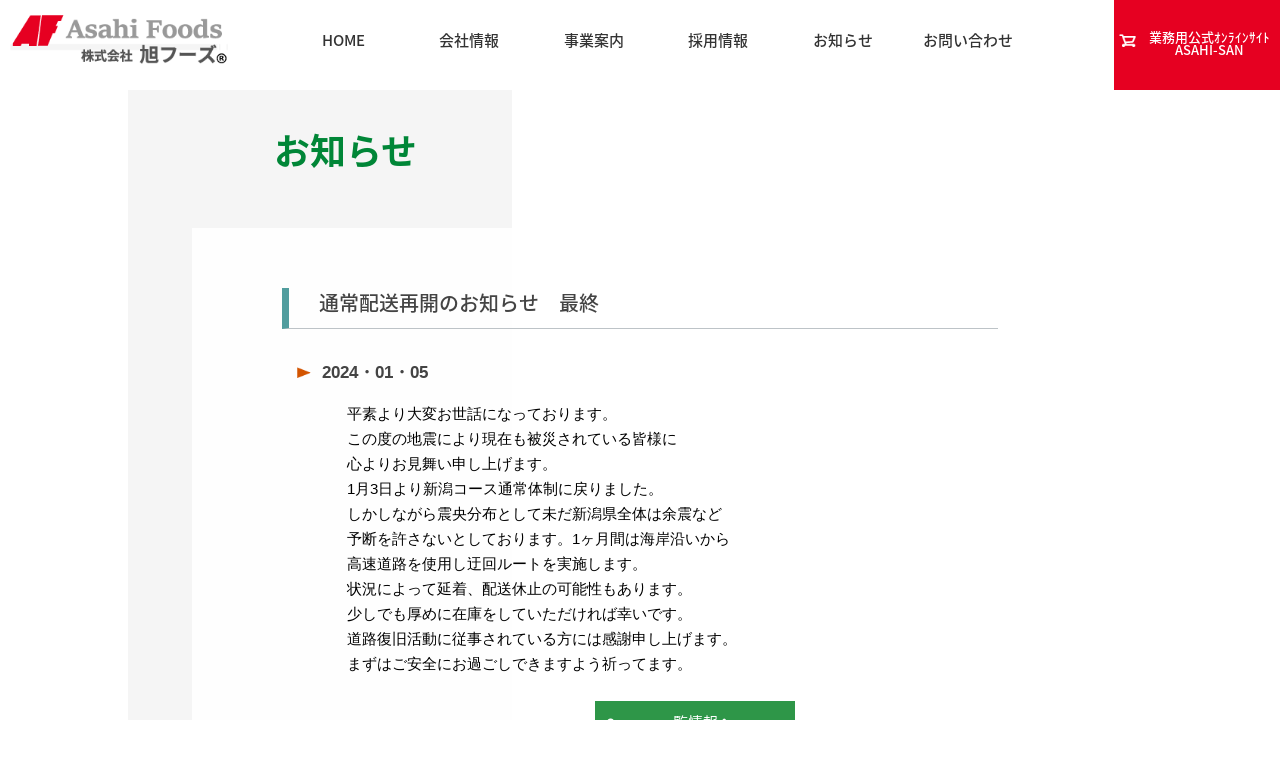

--- FILE ---
content_type: text/html; charset=UTF-8
request_url: https://asahifoods.co.jp/855/
body_size: 42257
content:
<!doctype html>
<html lang="ja">
<head>
	<meta charset="UTF-8">
	<meta name="viewport" content="width=device-width,initial-scale=1.0">
	<meta name="robots" content="all">	<!-- ★ -->
	<title>  通常配送再開のお知らせ　最終 　株式会社旭フーズ｜業務用食材卸売販売</title>
	<meta name="description" content="株式会社旭フーズは、幅広い食材分野を手掛ける業務用食材の卸売販売会社。徹底した温度管理とシステム構築によりスピーディーな対応を可能にした関東物流センター。外食コールドチェーンの一翼を担う業務用卸売企業です。">
	<meta name="keywords" content="業務用食材,卸売販売,食肉,鮮魚,野菜果物,飲食店,サニタリー,食品卸売業,総合食品,食品商社,埼玉県,日高市">
	<link rel="shortcut icon" href="https://asahifoods.co.jp/news/wp-content/themes/asahifoods/images/com/favicon.png" type="image/vnd.microsoft.icon">
	<!-- ● gmap APIv3 -->
	
	<link rel="stylesheet" href="https://asahifoods.co.jp/news/wp-content/themes/asahifoods/css/base.css">			<!-- 初期化・基本CSS -->
	<link rel="stylesheet" href="https://asahifoods.co.jp/news/wp-content/themes/asahifoods/css/com.css">			<!-- 共通 CSS -->
	<link rel="stylesheet" href="https://asahifoods.co.jp/news/wp-content/themes/asahifoods/css/hfmenu.css">		<!-- Header　Footer MENU 共通 CSS -->
	<link href="https://asahifoods.co.jp/news/wp-content/themes/asahifoods/css/font-awesome.min.css" rel="stylesheet">

		
			<link rel="stylesheet" href="https://asahifoods.co.jp/news/wp-content/themes/asahifoods/css/news.css">
		
	
	<link rel="stylesheet" href="https://asahifoods.co.jp/news/wp-content/themes/asahifoods/css/ui.css">
	<link rel="stylesheet" href="https://asahifoods.co.jp/news/wp-content/themes/asahifoods/css/inview.css">
	<link rel="stylesheet" href="https://asahifoods.co.jp/news/wp-content/themes/asahifoods/css/form/style.css"> <!-- FORM style 修正 -->

	<!--[if lt IE 9]>
		<script src="https://oss.maxcdn.com/html5shiv/3.7.2/html5shiv.min.js"></script>	
		<script src="https://oss.maxcdn.com/respond/1.4.2/respond.min.js"></script>
	<![endif]-->

	<!-- ◇ script jQuery（CDN) built in -->
		<script src="https://ajax.googleapis.com/ajax/libs/jquery/1.11.3/jquery.min.js"></script>
		<script>window.jQuery || document.write('<script src="script/vendor/jquery-1.11.3.min.js"><\/script>')</script>

	<!-- Google Map -->
	<script src="https://maps.googleapis.com/maps/api/js?key=AIzaSyD0D8V8gPs7RIAa3CzdROs1PtwdMCWicWM"></script>	<!-- ● gmap APIv3 -->

	<!-- AccordionPannel UI -->
		<script src="https://asahifoods.co.jp/news/wp-content/themes/asahifoods/script/acpannel/script.js"></script>

	<!-- MainNavigation DrawerMenu functions -->
		<script src="https://asahifoods.co.jp/news/wp-content/themes/asahifoods/script/navi/navi.js"></script>			<!-- PC submenu listdown -->
		<script src="https://asahifoods.co.jp/news/wp-content/themes/asahifoods/script/navi/drawmenu_pc.js"></script>	<!-- PC humbergarbutton listdown menu -->
		<script src="https://asahifoods.co.jp/news/wp-content/themes/asahifoods/script/navi/drawmenu_sp.js"></script>	<!-- SP humbergarbutton listdown menu -->
			
		<script src="https://asahifoods.co.jp/news/wp-content/themes/asahifoods/script/navi/btnhmb.js"></script>		<!-- SP humbergarbutton animation -->
			<!-- ToggleMenuControl sub listmenu down up SP -->
		<script src="https://asahifoods.co.jp/news/wp-content/themes/asahifoods/script/togglemenu/ddmenu.js"></script>

	<!-- And distributes the PC and Mobile from UserAgent, to enable the TEL LINK only when the smartphone. -->
		<script src="https://asahifoods.co.jp/news/wp-content/themes/asahifoods/script/teldist.js"></script>

	<!-- To Tell SmoothScroll -->
		<script src="https://asahifoods.co.jp/news/wp-content/themes/asahifoods/script/pagetop/jquery.easing.1.3.js"></script>
		<script src="https://asahifoods.co.jp/news/wp-content/themes/asahifoods/script/pagetop/script01.js"></script>
	<!-- To contact -->
		<script src="https://asahifoods.co.jp/news/wp-content/themes/asahifoods/script/pagetop/script02.js"></script>
	<!-- To Pagetop -->
		<script src="https://asahifoods.co.jp/news/wp-content/themes/asahifoods/script/pagetop/script03.js"></script>
	<!-- To copyright -->
		<script src="https://asahifoods.co.jp/news/wp-content/themes/asahifoods/script/pagetop/script04.js"></script>
	<!-- botttom purchase -->
		<script src="https://asahifoods.co.jp/news/wp-content/themes/asahifoods/script/pagetop/script05.js"></script>

	<!-- F.V Scrolldown SmoothScroll -->
		<script src="https://asahifoods.co.jp/news/wp-content/themes/asahifoods/script/pagetop/smoothscroll.js"></script>
		
			<!-- Anker position Ajustment-->
		<script src="https://asahifoods.co.jp/news/wp-content/themes/asahifoods/script/anker/script01.js"></script>
		<script src="https://asahifoods.co.jp/news/wp-content/themes/asahifoods/script/anker/script03.js"></script>

	<!-- inview Scroll Animation -->
		<script src="https://asahifoods.co.jp/news/wp-content/themes/asahifoods/script/inview/jquery.inview.js"></script>
		<script src="https://asahifoods.co.jp/news/wp-content/themes/asahifoods/script/inview/script.js"></script>

	<!-- TabPanel -->
		<script src="https://asahifoods.co.jp/news/wp-content/themes/asahifoods/script/tabpanel/script.js"></script>

	<!-- Fix the global navigation in the window top -->
		<script src="https://asahifoods.co.jp/news/wp-content/themes/asahifoods/script/fixedhead/script.js"></script>


		
		    <meta name='robots' content='max-image-preview:large' />
<link rel="alternate" type="application/rss+xml" title="旭フーズ &raquo; 通常配送再開のお知らせ　最終 のコメントのフィード" href="https://asahifoods.co.jp/855/feed/" />
<link rel="alternate" title="oEmbed (JSON)" type="application/json+oembed" href="https://asahifoods.co.jp/wp-json/oembed/1.0/embed?url=https%3A%2F%2Fasahifoods.co.jp%2F855%2F" />
<link rel="alternate" title="oEmbed (XML)" type="text/xml+oembed" href="https://asahifoods.co.jp/wp-json/oembed/1.0/embed?url=https%3A%2F%2Fasahifoods.co.jp%2F855%2F&#038;format=xml" />
<style id='wp-img-auto-sizes-contain-inline-css' type='text/css'>
img:is([sizes=auto i],[sizes^="auto," i]){contain-intrinsic-size:3000px 1500px}
/*# sourceURL=wp-img-auto-sizes-contain-inline-css */
</style>
<style id='wp-emoji-styles-inline-css' type='text/css'>

	img.wp-smiley, img.emoji {
		display: inline !important;
		border: none !important;
		box-shadow: none !important;
		height: 1em !important;
		width: 1em !important;
		margin: 0 0.07em !important;
		vertical-align: -0.1em !important;
		background: none !important;
		padding: 0 !important;
	}
/*# sourceURL=wp-emoji-styles-inline-css */
</style>
<style id='wp-block-library-inline-css' type='text/css'>
:root{--wp-block-synced-color:#7a00df;--wp-block-synced-color--rgb:122,0,223;--wp-bound-block-color:var(--wp-block-synced-color);--wp-editor-canvas-background:#ddd;--wp-admin-theme-color:#007cba;--wp-admin-theme-color--rgb:0,124,186;--wp-admin-theme-color-darker-10:#006ba1;--wp-admin-theme-color-darker-10--rgb:0,107,160.5;--wp-admin-theme-color-darker-20:#005a87;--wp-admin-theme-color-darker-20--rgb:0,90,135;--wp-admin-border-width-focus:2px}@media (min-resolution:192dpi){:root{--wp-admin-border-width-focus:1.5px}}.wp-element-button{cursor:pointer}:root .has-very-light-gray-background-color{background-color:#eee}:root .has-very-dark-gray-background-color{background-color:#313131}:root .has-very-light-gray-color{color:#eee}:root .has-very-dark-gray-color{color:#313131}:root .has-vivid-green-cyan-to-vivid-cyan-blue-gradient-background{background:linear-gradient(135deg,#00d084,#0693e3)}:root .has-purple-crush-gradient-background{background:linear-gradient(135deg,#34e2e4,#4721fb 50%,#ab1dfe)}:root .has-hazy-dawn-gradient-background{background:linear-gradient(135deg,#faaca8,#dad0ec)}:root .has-subdued-olive-gradient-background{background:linear-gradient(135deg,#fafae1,#67a671)}:root .has-atomic-cream-gradient-background{background:linear-gradient(135deg,#fdd79a,#004a59)}:root .has-nightshade-gradient-background{background:linear-gradient(135deg,#330968,#31cdcf)}:root .has-midnight-gradient-background{background:linear-gradient(135deg,#020381,#2874fc)}:root{--wp--preset--font-size--normal:16px;--wp--preset--font-size--huge:42px}.has-regular-font-size{font-size:1em}.has-larger-font-size{font-size:2.625em}.has-normal-font-size{font-size:var(--wp--preset--font-size--normal)}.has-huge-font-size{font-size:var(--wp--preset--font-size--huge)}.has-text-align-center{text-align:center}.has-text-align-left{text-align:left}.has-text-align-right{text-align:right}.has-fit-text{white-space:nowrap!important}#end-resizable-editor-section{display:none}.aligncenter{clear:both}.items-justified-left{justify-content:flex-start}.items-justified-center{justify-content:center}.items-justified-right{justify-content:flex-end}.items-justified-space-between{justify-content:space-between}.screen-reader-text{border:0;clip-path:inset(50%);height:1px;margin:-1px;overflow:hidden;padding:0;position:absolute;width:1px;word-wrap:normal!important}.screen-reader-text:focus{background-color:#ddd;clip-path:none;color:#444;display:block;font-size:1em;height:auto;left:5px;line-height:normal;padding:15px 23px 14px;text-decoration:none;top:5px;width:auto;z-index:100000}html :where(.has-border-color){border-style:solid}html :where([style*=border-top-color]){border-top-style:solid}html :where([style*=border-right-color]){border-right-style:solid}html :where([style*=border-bottom-color]){border-bottom-style:solid}html :where([style*=border-left-color]){border-left-style:solid}html :where([style*=border-width]){border-style:solid}html :where([style*=border-top-width]){border-top-style:solid}html :where([style*=border-right-width]){border-right-style:solid}html :where([style*=border-bottom-width]){border-bottom-style:solid}html :where([style*=border-left-width]){border-left-style:solid}html :where(img[class*=wp-image-]){height:auto;max-width:100%}:where(figure){margin:0 0 1em}html :where(.is-position-sticky){--wp-admin--admin-bar--position-offset:var(--wp-admin--admin-bar--height,0px)}@media screen and (max-width:600px){html :where(.is-position-sticky){--wp-admin--admin-bar--position-offset:0px}}

/*# sourceURL=wp-block-library-inline-css */
</style><style id='global-styles-inline-css' type='text/css'>
:root{--wp--preset--aspect-ratio--square: 1;--wp--preset--aspect-ratio--4-3: 4/3;--wp--preset--aspect-ratio--3-4: 3/4;--wp--preset--aspect-ratio--3-2: 3/2;--wp--preset--aspect-ratio--2-3: 2/3;--wp--preset--aspect-ratio--16-9: 16/9;--wp--preset--aspect-ratio--9-16: 9/16;--wp--preset--color--black: #000000;--wp--preset--color--cyan-bluish-gray: #abb8c3;--wp--preset--color--white: #ffffff;--wp--preset--color--pale-pink: #f78da7;--wp--preset--color--vivid-red: #cf2e2e;--wp--preset--color--luminous-vivid-orange: #ff6900;--wp--preset--color--luminous-vivid-amber: #fcb900;--wp--preset--color--light-green-cyan: #7bdcb5;--wp--preset--color--vivid-green-cyan: #00d084;--wp--preset--color--pale-cyan-blue: #8ed1fc;--wp--preset--color--vivid-cyan-blue: #0693e3;--wp--preset--color--vivid-purple: #9b51e0;--wp--preset--gradient--vivid-cyan-blue-to-vivid-purple: linear-gradient(135deg,rgb(6,147,227) 0%,rgb(155,81,224) 100%);--wp--preset--gradient--light-green-cyan-to-vivid-green-cyan: linear-gradient(135deg,rgb(122,220,180) 0%,rgb(0,208,130) 100%);--wp--preset--gradient--luminous-vivid-amber-to-luminous-vivid-orange: linear-gradient(135deg,rgb(252,185,0) 0%,rgb(255,105,0) 100%);--wp--preset--gradient--luminous-vivid-orange-to-vivid-red: linear-gradient(135deg,rgb(255,105,0) 0%,rgb(207,46,46) 100%);--wp--preset--gradient--very-light-gray-to-cyan-bluish-gray: linear-gradient(135deg,rgb(238,238,238) 0%,rgb(169,184,195) 100%);--wp--preset--gradient--cool-to-warm-spectrum: linear-gradient(135deg,rgb(74,234,220) 0%,rgb(151,120,209) 20%,rgb(207,42,186) 40%,rgb(238,44,130) 60%,rgb(251,105,98) 80%,rgb(254,248,76) 100%);--wp--preset--gradient--blush-light-purple: linear-gradient(135deg,rgb(255,206,236) 0%,rgb(152,150,240) 100%);--wp--preset--gradient--blush-bordeaux: linear-gradient(135deg,rgb(254,205,165) 0%,rgb(254,45,45) 50%,rgb(107,0,62) 100%);--wp--preset--gradient--luminous-dusk: linear-gradient(135deg,rgb(255,203,112) 0%,rgb(199,81,192) 50%,rgb(65,88,208) 100%);--wp--preset--gradient--pale-ocean: linear-gradient(135deg,rgb(255,245,203) 0%,rgb(182,227,212) 50%,rgb(51,167,181) 100%);--wp--preset--gradient--electric-grass: linear-gradient(135deg,rgb(202,248,128) 0%,rgb(113,206,126) 100%);--wp--preset--gradient--midnight: linear-gradient(135deg,rgb(2,3,129) 0%,rgb(40,116,252) 100%);--wp--preset--font-size--small: 13px;--wp--preset--font-size--medium: 20px;--wp--preset--font-size--large: 36px;--wp--preset--font-size--x-large: 42px;--wp--preset--spacing--20: 0.44rem;--wp--preset--spacing--30: 0.67rem;--wp--preset--spacing--40: 1rem;--wp--preset--spacing--50: 1.5rem;--wp--preset--spacing--60: 2.25rem;--wp--preset--spacing--70: 3.38rem;--wp--preset--spacing--80: 5.06rem;--wp--preset--shadow--natural: 6px 6px 9px rgba(0, 0, 0, 0.2);--wp--preset--shadow--deep: 12px 12px 50px rgba(0, 0, 0, 0.4);--wp--preset--shadow--sharp: 6px 6px 0px rgba(0, 0, 0, 0.2);--wp--preset--shadow--outlined: 6px 6px 0px -3px rgb(255, 255, 255), 6px 6px rgb(0, 0, 0);--wp--preset--shadow--crisp: 6px 6px 0px rgb(0, 0, 0);}:where(.is-layout-flex){gap: 0.5em;}:where(.is-layout-grid){gap: 0.5em;}body .is-layout-flex{display: flex;}.is-layout-flex{flex-wrap: wrap;align-items: center;}.is-layout-flex > :is(*, div){margin: 0;}body .is-layout-grid{display: grid;}.is-layout-grid > :is(*, div){margin: 0;}:where(.wp-block-columns.is-layout-flex){gap: 2em;}:where(.wp-block-columns.is-layout-grid){gap: 2em;}:where(.wp-block-post-template.is-layout-flex){gap: 1.25em;}:where(.wp-block-post-template.is-layout-grid){gap: 1.25em;}.has-black-color{color: var(--wp--preset--color--black) !important;}.has-cyan-bluish-gray-color{color: var(--wp--preset--color--cyan-bluish-gray) !important;}.has-white-color{color: var(--wp--preset--color--white) !important;}.has-pale-pink-color{color: var(--wp--preset--color--pale-pink) !important;}.has-vivid-red-color{color: var(--wp--preset--color--vivid-red) !important;}.has-luminous-vivid-orange-color{color: var(--wp--preset--color--luminous-vivid-orange) !important;}.has-luminous-vivid-amber-color{color: var(--wp--preset--color--luminous-vivid-amber) !important;}.has-light-green-cyan-color{color: var(--wp--preset--color--light-green-cyan) !important;}.has-vivid-green-cyan-color{color: var(--wp--preset--color--vivid-green-cyan) !important;}.has-pale-cyan-blue-color{color: var(--wp--preset--color--pale-cyan-blue) !important;}.has-vivid-cyan-blue-color{color: var(--wp--preset--color--vivid-cyan-blue) !important;}.has-vivid-purple-color{color: var(--wp--preset--color--vivid-purple) !important;}.has-black-background-color{background-color: var(--wp--preset--color--black) !important;}.has-cyan-bluish-gray-background-color{background-color: var(--wp--preset--color--cyan-bluish-gray) !important;}.has-white-background-color{background-color: var(--wp--preset--color--white) !important;}.has-pale-pink-background-color{background-color: var(--wp--preset--color--pale-pink) !important;}.has-vivid-red-background-color{background-color: var(--wp--preset--color--vivid-red) !important;}.has-luminous-vivid-orange-background-color{background-color: var(--wp--preset--color--luminous-vivid-orange) !important;}.has-luminous-vivid-amber-background-color{background-color: var(--wp--preset--color--luminous-vivid-amber) !important;}.has-light-green-cyan-background-color{background-color: var(--wp--preset--color--light-green-cyan) !important;}.has-vivid-green-cyan-background-color{background-color: var(--wp--preset--color--vivid-green-cyan) !important;}.has-pale-cyan-blue-background-color{background-color: var(--wp--preset--color--pale-cyan-blue) !important;}.has-vivid-cyan-blue-background-color{background-color: var(--wp--preset--color--vivid-cyan-blue) !important;}.has-vivid-purple-background-color{background-color: var(--wp--preset--color--vivid-purple) !important;}.has-black-border-color{border-color: var(--wp--preset--color--black) !important;}.has-cyan-bluish-gray-border-color{border-color: var(--wp--preset--color--cyan-bluish-gray) !important;}.has-white-border-color{border-color: var(--wp--preset--color--white) !important;}.has-pale-pink-border-color{border-color: var(--wp--preset--color--pale-pink) !important;}.has-vivid-red-border-color{border-color: var(--wp--preset--color--vivid-red) !important;}.has-luminous-vivid-orange-border-color{border-color: var(--wp--preset--color--luminous-vivid-orange) !important;}.has-luminous-vivid-amber-border-color{border-color: var(--wp--preset--color--luminous-vivid-amber) !important;}.has-light-green-cyan-border-color{border-color: var(--wp--preset--color--light-green-cyan) !important;}.has-vivid-green-cyan-border-color{border-color: var(--wp--preset--color--vivid-green-cyan) !important;}.has-pale-cyan-blue-border-color{border-color: var(--wp--preset--color--pale-cyan-blue) !important;}.has-vivid-cyan-blue-border-color{border-color: var(--wp--preset--color--vivid-cyan-blue) !important;}.has-vivid-purple-border-color{border-color: var(--wp--preset--color--vivid-purple) !important;}.has-vivid-cyan-blue-to-vivid-purple-gradient-background{background: var(--wp--preset--gradient--vivid-cyan-blue-to-vivid-purple) !important;}.has-light-green-cyan-to-vivid-green-cyan-gradient-background{background: var(--wp--preset--gradient--light-green-cyan-to-vivid-green-cyan) !important;}.has-luminous-vivid-amber-to-luminous-vivid-orange-gradient-background{background: var(--wp--preset--gradient--luminous-vivid-amber-to-luminous-vivid-orange) !important;}.has-luminous-vivid-orange-to-vivid-red-gradient-background{background: var(--wp--preset--gradient--luminous-vivid-orange-to-vivid-red) !important;}.has-very-light-gray-to-cyan-bluish-gray-gradient-background{background: var(--wp--preset--gradient--very-light-gray-to-cyan-bluish-gray) !important;}.has-cool-to-warm-spectrum-gradient-background{background: var(--wp--preset--gradient--cool-to-warm-spectrum) !important;}.has-blush-light-purple-gradient-background{background: var(--wp--preset--gradient--blush-light-purple) !important;}.has-blush-bordeaux-gradient-background{background: var(--wp--preset--gradient--blush-bordeaux) !important;}.has-luminous-dusk-gradient-background{background: var(--wp--preset--gradient--luminous-dusk) !important;}.has-pale-ocean-gradient-background{background: var(--wp--preset--gradient--pale-ocean) !important;}.has-electric-grass-gradient-background{background: var(--wp--preset--gradient--electric-grass) !important;}.has-midnight-gradient-background{background: var(--wp--preset--gradient--midnight) !important;}.has-small-font-size{font-size: var(--wp--preset--font-size--small) !important;}.has-medium-font-size{font-size: var(--wp--preset--font-size--medium) !important;}.has-large-font-size{font-size: var(--wp--preset--font-size--large) !important;}.has-x-large-font-size{font-size: var(--wp--preset--font-size--x-large) !important;}
/*# sourceURL=global-styles-inline-css */
</style>

<style id='classic-theme-styles-inline-css' type='text/css'>
/*! This file is auto-generated */
.wp-block-button__link{color:#fff;background-color:#32373c;border-radius:9999px;box-shadow:none;text-decoration:none;padding:calc(.667em + 2px) calc(1.333em + 2px);font-size:1.125em}.wp-block-file__button{background:#32373c;color:#fff;text-decoration:none}
/*# sourceURL=/wp-includes/css/classic-themes.min.css */
</style>
<link rel='stylesheet' id='wp-pagenavi-css' href='https://asahifoods.co.jp/news/wp-content/plugins/wp-pagenavi/pagenavi-css.css?ver=2.70' type='text/css' media='all' />
<link rel="https://api.w.org/" href="https://asahifoods.co.jp/wp-json/" /><link rel="alternate" title="JSON" type="application/json" href="https://asahifoods.co.jp/wp-json/wp/v2/posts/855" /><link rel="EditURI" type="application/rsd+xml" title="RSD" href="https://asahifoods.co.jp/news/xmlrpc.php?rsd" />
<meta name="generator" content="WordPress 6.9" />
<link rel="canonical" href="https://asahifoods.co.jp/855/" />
<link rel='shortlink' href='https://asahifoods.co.jp/?p=855' />
    
<script>
  (function(i,s,o,g,r,a,m){i['GoogleAnalyticsObject']=r;i[r]=i[r]||function(){
  (i[r].q=i[r].q||[]).push(arguments)},i[r].l=1*new Date();a=s.createElement(o),
  m=s.getElementsByTagName(o)[0];a.async=1;a.src=g;m.parentNode.insertBefore(a,m)
  })(window,document,'script','//www.google-analytics.com/analytics.js','ga');

  ga('create', 'UA-46849358-1', 'asahifoods.jp');
  ga('send', 'pageview');

</script>
</head>


<body>

	<div id="wrapper">

<header>

<!-- ■ PC header -->
<div class="PC_header">
  <nav class="pc g-nav cf">
    <p class="inviewfadeIn" id="h1"><a href="https://asahifoods.co.jp">株式会社旭フーズ｜食材卸売販売会社</a></p>
    <div class="inner">
      <ul>
        <li class="mainNavPC ease cf"><a href="https://asahifoods.co.jp"><p>HOME</p></a></li>
        <li class="mainNavPC ease cf">
          <a href="https://asahifoods.co.jp/company"><p>会社情報</p></a>
          <div class="sub subm01 cf">
            <div class="left cf">
              <p class="smtitle">会社情報</p>
            </div>
            <div class="right cf">
              <div class="gsubmenu">
                <p class="ease"><a href="https://asahifoods.co.jp/company/#outline">会社概要</a></p>
                <p class="ease"><a href="https://asahifoods.co.jp/company/#history">会社沿革</a></p>
                <p class="ease"><a href="https://asahifoods.co.jp/company/#facility">事業所</a></p>
                <p class="ease"><a href="https://asahifoods.co.jp/company/#access">アクセス(地図)</a></p>
              </div>
              <p class="ts01"><img src="https://asahifoods.co.jp/news/wp-content/themes/asahifoods/images/menu/sms0201.png" width="219" class="img-responsive inviewfadeIn" alt="Company" /></p>
            </div>
          </div>
        </li>
        <li class="mainNavPC ease cf">
          <a href="https://asahifoods.co.jp/item"><p>事業案内</p></a>
          <div class="sub subm01 cf">
            <div class="left cf">
              <p class="smtitle">事業案内</p>
            </div>
            <div class="right cf">
              <div class="gsubmenu">
                <p class="ease"><a href="https://asahifoods.co.jp/item">新鮮・豊富な商品</a></p>
                <p class="ease"><a href="https://asahifoods.co.jp/quality">品質管理</a></p>
                <p class="ease"><a href="https://asahifoods.co.jp/delivery">自社所有センター・配送エリア</a></p>
                <p class="ease"><a href="https://asahifoods.co.jp/sales">敷地内即売会</a></p>
              </div>
              <p class="ts01"><img src="https://asahifoods.co.jp/news/wp-content/themes/asahifoods/images/menu/sms0301.png" width="219" class="img-responsive inviewfadeIn" alt="Service" /></p>
            </div>
          </div>
        </li>
        <li class="mainNavPC ease cf">
          <a href="https://asahifoods.co.jp/recruit"><p>採用情報</p></a>
          <div class="sub subm01 cf">
            <div class="left cf">
              <p class="smtitle">採用情報</p>
            </div>
            <div class="right cf">
              <div class="gsubmenu">
                <p class="ease"><a href="https://asahifoods.co.jp/recruit">新卒採用</a></p>
                <p class="ease"><a href="https://asahifoods.co.jp/general">一般採用</a></p>
              </div>
              <p class="ts01"><img src="https://asahifoods.co.jp/news/wp-content/themes/asahifoods/images/menu/sms0301.png" width="219" class="img-responsive inviewfadeIn" alt="Service" /></p>
            </div>
          </div>
        </li>
        <li class="mainNavPC ease cf"><a href="https://asahifoods.co.jp/news"><p>お知らせ</p></a></li>
        <li class="mainNavPC ease cf">
          <a href="https://asahifoods.co.jp/contact"><p>お問い合わせ</p></a>
          <div class="sub subm01 cf">
            <div class="left cf">
              <p class="smtitle">お問い合わせ</p>
            </div>
            <div class="right cf">
              <div class="gsubmenu">
                <p class="ease"><a href="https://asahifoods.co.jp/maker">メーカー様商品の提案</a></p>
                <p class="ease"><a href="https://asahifoods.co.jp/user">ユーザー様お取引のご相談</a></p>
                <p class="ease"><a href="https://asahifoods.co.jp/contact">会社へのお問合せ</a></p>
              </div>
              <p class="ts01"><img src="https://asahifoods.co.jp/news/wp-content/themes/asahifoods/images/menu/sms0201.png" width="219" class="img-responsive inviewfadeIn" alt="Contact" /></p>
            </div>
          </div>
        </li>
      </ul>
    </div>
    <div class="inner02 cf">
      <p class="hmenu-purchase cf ease" title="業務用公式オンラインサイトへ"><a href="https://asahisan.net/aec/user/" target="_blank" style="padding-top:30px;">業務用公式ｵﾝﾗｲﾝｻｲﾄ<br>ASAHI-SAN</a></p>
    </div>
  </nav>

  <nav class="pc g-nav02 cf">
    <p class="inviewfadeRLs" id="gnh1"><a href="https://asahifoods.co.jp">株式会社旭フーズ｜食材卸売販売会社</a></p>
    <div class="inner">
      <ul>
        <li class="mainNavPC ease cf"><a href="https://asahifoods.co.jp"><p>HOME</p></a></li>
        <li class="mainNavPC ease cf">
          <a href="https://asahifoods.co.jp/company"><p>会社情報</p></a>
          <div class="sub subm01 cf">
            <div class="left cf">
              <p class="smtitle">会社情報</p>
            </div>
            <div class="right cf">
              <div class="gsubmenu">
                <p class="ease"><a href="https://asahifoods.co.jp/company/#outline">会社概要</a></p>
                <p class="ease"><a href="https://asahifoods.co.jp/company/#history">会社沿革</a></p>
                <p class="ease"><a href="https://asahifoods.co.jp/company/#facility">事業所</a></p>
                <p class="ease"><a href="https://asahifoods.co.jp/company/#access">アクセス(地図)</a></p>
              </div>
              <p class="ts01"><img src="https://asahifoods.co.jp/news/wp-content/themes/asahifoods/images/menu/sms0201.png" width="219" class="img-responsive inviewfadeIn" alt="Company" /></p>
            </div>
          </div>
        </li>
        <li class="mainNavPC ease cf">
          <a href="https://asahifoods.co.jp/item"><p>事業案内</p></a>
          <div class="sub subm01 cf">
            <div class="left cf">
              <p class="smtitle">事業案内</p>
            </div>
            <div class="right cf">
              <div class="gsubmenu">
                <p class="ease"><a href="https://asahifoods.co.jp/item">新鮮・豊富な商品</a></p>
                <p class="ease"><a href="https://asahifoods.co.jp/quality">品質管理</a></p>
                <p class="ease"><a href="https://asahifoods.co.jp/delivery">自社所有センター・配送エリア</a></p>
                <p class="ease"><a href="https://asahifoods.co.jp/sales">敷地内即売会</a></p>
              </div>
              <p class="ts01"><img src="https://asahifoods.co.jp/news/wp-content/themes/asahifoods/images/menu/sms0301.png" width="219" class="img-responsive inviewfadeIn" alt="Service" /></p>
            </div>
          </div>
        </li>
        <li class="mainNavPC ease cf">
          <a href="https://asahifoods.co.jp/recruit"><p>採用情報</p></a>
          <div class="sub subm01 cf">
            <div class="left cf">
              <p class="smtitle">採用情報案内</p>
            </div>
            <div class="right cf">
              <div class="gsubmenu">
                <p class="ease"><a href="https://asahifoods.co.jp/recruit">新卒採用</a></p>
                <p class="ease"><a href="https://asahifoods.co.jp/general">一般採用</a></p>
              </div>
              <p class="ts01"><img src="https://asahifoods.co.jp/news/wp-content/themes/asahifoods/images/menu/sms0301.png" width="219" class="img-responsive inviewfadeIn" alt="Service" /></p>
            </div>
          </div>
        </li>
        <li class="mainNavPC ease cf"><a href="https://asahifoods.co.jp/news"><p>お知らせ</p></a></li>
        <li class="mainNavPC ease cf">
          <a href="https://asahifoods.co.jp/contact"><p>お問い合わせ</p></a>
          <div class="sub subm01 cf">
            <div class="left cf">
              <p class="smtitle">お問い合わせ</p>
            </div>
            <div class="right cf">
              <div class="gsubmenu">
                <p class="ease"><a href="https://asahifoods.co.jp/maker">メーカー様商品の提案</a></p>
                <p class="ease"><a href="https://asahifoods.co.jp/user">ユーザー様お取引のご相談</a></p>
                <p class="ease"><a href="https://asahifoods.co.jp/contact">会社へのお問合せ</a></p>
              </div>
              <p class="ts01"><img src="https://asahifoods.co.jp/news/wp-content/themes/asahifoods/images/menu/sms0201.png" width="219" class="img-responsive inviewfadeIn" alt="Contact" /></p>
            </div>
          </div>
        </li>
      </ul>

    </div>
  </nav>

</div>

<!-- ■ SP header -->
<div class="SP_header cf">

    <div class="headerTop">
    <div class="siteTitle"><a href="https://asahifoods.co.jp">株式会社旭フーズ｜食材卸売販売会社</a></div>
    </div>
    <div class="navDrawrBtnSP navbtn">
    <span class="line line_01"></span>
    <span class="line line_02"></span>
    <span class="line line_03"></span>
    <p>MENU</p>
  </div>
  <nav class="navDrawrSP navDL">
      <dl>
        <dt><a href="https://asahifoods.co.jp">HOME</a></dt><dd></dd>
    </dl>
      <dl class="downmenu">
        <dt class="ease"><a href="https://asahifoods.co.jp/company">会社情報</a></dt>
      <dd>
           <ul class="sub">
             <li><a href="https://asahifoods.co.jp/company/#outline">会社概要</a></li>
             <li><a href="https://asahifoods.co.jp/company/#history">会社沿革</a></li>
             <li><a href="https://asahifoods.co.jp/company/#facility">事業所</a></li>
             <li><a href="https://asahifoods.co.jp/company/#access">アクセス(地図)</a></li>
           </ul>
        </dd>
    </dl>
      <dl class="downmenu">
        <dt class="ease"><a href="https://asahifoods.co.jp/item">事業案内</a></dt>
      <dd>
           <ul class="sub">
             <li><a href="https://asahifoods.co.jp/item">新鮮・豊富な商品</a></li>
             <li><a href="https://asahifoods.co.jp/quality">品質管理</a></li>
             <li><a href="https://asahifoods.co.jp/delivery">自社所有センター・配送エリア</a></li>
             <li><a href="https://asahifoods.co.jp/sales">敷地内即売会</a></li>
           </ul>
        </dd>
    </dl>
      <dl class="downmenu">
        <dt class="ease"><a href="https://asahifoods.co.jp/recruit">採用情報</a></dt>
      <dd>
           <ul class="sub">
             <li><a href="https://asahifoods.co.jp/recruit">新卒採用</a></li>
             <li><a href="https://asahifoods.co.jp/general">一般採用</a></li>
           </ul>
        </dd>
    </dl>
      <dl class="downmenu">
        <dt class="ease"><a href="https://asahifoods.co.jp/contact"><i class="fa fa-envelope "></i>　お問い合わせ</a></dt>
      <dd>
           <ul class="sub">
             <li><a href="https://asahifoods.co.jp/maker">メーカー様商品の提案</a></li>
             <li><a href="https://asahifoods.co.jp/user">ユーザー様お取引のご相談</a></li>
             <li><a href="https://asahifoods.co.jp/contact">会社へのお問合せ</a></li>
           </ul>
        </dd>
    </dl>
    <ul>
          <li class="spmenu02"><a href="tel:0429840158"><i class="fa fa-phone-square"></i>　042-984-0158</a></li>
      </ul>
      <dl>
        <dt><a href="https://asahisan.net/aec/user/" target="_blank"><i class="fa fa-shopping-cart"></i>　業務用公式オンラインサイト - ASAHI-SAN</a></dt><dd></dd>
        <dt><a href="https://asahisan-toc.raku-uru.jp/" target="_blank"><i class="fa fa-shopping-cart"></i>　公式オンラインショップ　トン・カシュール　<br>　　- どなたでも大歓迎 - </a></dt><dd></dd>
    </dl>
  </nav>
</div>

</header><main>

<h1>NEWS INFORMATION｜ 株式会社　旭フーズ</h1>

<section class="cf" id="newssection">    <!-- ◇ Main Contents01 -->

	<div id="newssec">

		<div id="newssectitle01" class="inviewfadeRLs">
			<h2>お知らせ</h2>
		</div>
		          		<div id="news">
			<h3>通常配送再開のお知らせ　最終</h3>
			<dl class="newsitem">
				<dt>2024・01・05</dt>
				<dd>				<p>平素より大変お世話になっております。</p>
<p>この度の地震により現在も被災されている皆様に</p>
<p>心よりお見舞い申し上げます。</p>
<p>1月3日より新潟コース通常体制に戻りました。</p>
<p>しかしながら震央分布として未だ新潟県全体は余震など</p>
<p>予断を許さないとしております。1ヶ月間は海岸沿いから</p>
<p>高速道路を使用し迂回ルートを実施します。</p>
<p>状況によって延着、配送休止の可能性もあります。</p>
<p>少しでも厚めに在庫をしていただければ幸いです。</p>
<p>道路復旧活動に従事されている方には感謝申し上げます。</p>
<p>まずはご安全にお過ごしできますよう祈ってます。</p>
				</dd>
				<dd>
																	 </dd>
			</dl>
					    		<div class="listbk" title="一覧情報を見る">
			<div class="eff-listbk"></div>
				<div>
								<a href="https://asahifoods.co.jp/news">一覧情報へ</a>
									
				</div>
		</div>

	</div>

</section>    <!-- Main Contents01 -->
		

			<!-- ==============toPagePoint============== --> 

			<p id="toTel" class="ease cf" title="お電話のご連絡はこちらから"><a href="tel:0429840158">TEL :042-984-0158</a></p>
			<p id="toContact" title="会社についてのお問合せはこちらから"><a href="https://asahifoods.co.jp/contact"><img src="https://asahifoods.co.jp/news/wp-content/themes/asahifoods/images/menu/contact.png" width="63" height="71" alt="お問い合わせ" class="ease"></a></p>
			<p id="toPageTop" title="ページの先頭位置へ戻ります。"><a href="https://asahifoods.co.jp/#header"><img src="https://asahifoods.co.jp/news/wp-content/themes/asahifoods/images/com/toTop.png" width="44" height="44" alt="pagetop"></a></p>
			<p id="FG"><a href="https://asahifoods.co.jp"><img src="https://asahifoods.co.jp/news/wp-content/themes/asahifoods/images/menu/logo09.png" width="15" height="402" alt="ASAHI FOODS. copyright"></a></p>

			<p id="toPurchase" title="食品購入サイトへ"><a href="https://asahisan.net/aec/user/" target="_blank"><img src="https://asahifoods.co.jp/news/wp-content/themes/asahifoods/images/menu/purchase.png" width="320" height="54" alt="食品購入 SITE" class="ease"></a></p>

			<!-- ==============/toPagePoint============== -->

		</main>
		
<footer class="cf">
			<div class="fmenu">
				<ul class="fm01 cf">
					<li class="cf"><a href="https://asahifoods.co.jp">HOME</a></li>
					<li class="cf">■ 会社情報
						<div class="fm02">
							<p><a href="https://asahifoods.co.jp/company/#outline">　- 会社概要</a></p>
							<p><a href="https://asahifoods.co.jp/company/#history">　- 会社沿革</a></p>
							<p><a href="https://asahifoods.co.jp/company/#facility">　- 事業所</a></p>
							<p><a href="https://asahifoods.co.jp/company/#access">　- アクセス(地図) </a></p>
						</div>
					</li>
					<li class="cf">■ 事業案内
						<div class="fm02">
							<p><a href="https://asahifoods.co.jp/item">　- 新鮮・豊富な商品</a></p>
							<p><a href="https://asahifoods.co.jp/quality">　- 品質管理</a></p>
							<p><a href="https://asahifoods.co.jp/delivery">　- 自社所有センター・配送エリア</a></p>
							<p><a href="https://asahifoods.co.jp/sales">　- 敷地内即売会</a></p>
						</div>
					</li>
					<li class="cf">■ 採用情報
						<div class="fm02">
							<p><a href="https://asahifoods.co.jp/recruit">　- 新卒採用</a></p>
							<p><a href="https://asahifoods.co.jp/general">　- 一般採用</a></p>
						</div>
					</li>
					<li class="cf">■ お知らせ
						<div class="fm02">
							<p><a href="https://asahifoods.co.jp/news">　-  お知らせ一覧</a></p>
						</div>
					</li>
					<li class="cf"><a href="https://asahifoods.co.jp/contact">■ お問い合わせ</a>
						<div class="fm02">
							<p><a href="https://asahifoods.co.jp/maker">　- メーカー様商品の提案</a></p>
							<p><a href="https://asahifoods.co.jp/user">　- ユーザー様お取引のご相談</a></p>
							<p><a href="https://asahifoods.co.jp/contact">　- 会社へのお問合せ</a></p>
						</div>
					</li>
				</ul>
			</div>

			<div class="footer01 cf">
				<p class="flogo"><a href="https://asahifoods.co.jp/#header">株式会社　旭フーズ</a></p>
				<dl>
					<dt>株式会社　旭フーズ</dt>
					<dd>〒350-1225 埼玉県日高市馬引沢316-3</dd>
					<dd><a href="tel:0429840158">TEL :042-984-0158</a></dd>
					<dd>営業時間 9:00 ～ 17:00（日曜を除く）</dd>
				</dl>
				<ul class="cf">
					<li><a href="https://asahifoods.co.jp/privacy">■ PRIVACY POLICY</a></li>
				</ul>
			</div>
			<div class="footer02 cf"></div>
			<div class="footer02sp cf">	
				<p id="ftank03" class="ftanksp"><a href="https://asahifoods.co.jp/privacy">■ PRIVACY POLICY</a></p>
			</div>

		</footer>

		<div class="footer03sp cf">
			<p class="copy">Copyright (C) <script>document.write(new Date().getFullYear())</script> ASAHI FOODS. All Rights Reserved.</p>
		</div>
		<div class="footer03 cf">
			<p class="copy">Copyright (C) <script>document.write	(new Date().getFullYear())</script>  ASAHI FOODS. All Rights Reserved. </p>
		</div>


<script type="speculationrules">
{"prefetch":[{"source":"document","where":{"and":[{"href_matches":"/*"},{"not":{"href_matches":["/news/wp-*.php","/news/wp-admin/*","/news/wp-content/uploads/*","/news/wp-content/*","/news/wp-content/plugins/*","/news/wp-content/themes/asahifoods/*","/*\\?(.+)"]}},{"not":{"selector_matches":"a[rel~=\"nofollow\"]"}},{"not":{"selector_matches":".no-prefetch, .no-prefetch a"}}]},"eagerness":"conservative"}]}
</script>
<script id="wp-emoji-settings" type="application/json">
{"baseUrl":"https://s.w.org/images/core/emoji/17.0.2/72x72/","ext":".png","svgUrl":"https://s.w.org/images/core/emoji/17.0.2/svg/","svgExt":".svg","source":{"concatemoji":"https://asahifoods.co.jp/news/wp-includes/js/wp-emoji-release.min.js?ver=6.9"}}
</script>
<script type="module">
/* <![CDATA[ */
/*! This file is auto-generated */
const a=JSON.parse(document.getElementById("wp-emoji-settings").textContent),o=(window._wpemojiSettings=a,"wpEmojiSettingsSupports"),s=["flag","emoji"];function i(e){try{var t={supportTests:e,timestamp:(new Date).valueOf()};sessionStorage.setItem(o,JSON.stringify(t))}catch(e){}}function c(e,t,n){e.clearRect(0,0,e.canvas.width,e.canvas.height),e.fillText(t,0,0);t=new Uint32Array(e.getImageData(0,0,e.canvas.width,e.canvas.height).data);e.clearRect(0,0,e.canvas.width,e.canvas.height),e.fillText(n,0,0);const a=new Uint32Array(e.getImageData(0,0,e.canvas.width,e.canvas.height).data);return t.every((e,t)=>e===a[t])}function p(e,t){e.clearRect(0,0,e.canvas.width,e.canvas.height),e.fillText(t,0,0);var n=e.getImageData(16,16,1,1);for(let e=0;e<n.data.length;e++)if(0!==n.data[e])return!1;return!0}function u(e,t,n,a){switch(t){case"flag":return n(e,"\ud83c\udff3\ufe0f\u200d\u26a7\ufe0f","\ud83c\udff3\ufe0f\u200b\u26a7\ufe0f")?!1:!n(e,"\ud83c\udde8\ud83c\uddf6","\ud83c\udde8\u200b\ud83c\uddf6")&&!n(e,"\ud83c\udff4\udb40\udc67\udb40\udc62\udb40\udc65\udb40\udc6e\udb40\udc67\udb40\udc7f","\ud83c\udff4\u200b\udb40\udc67\u200b\udb40\udc62\u200b\udb40\udc65\u200b\udb40\udc6e\u200b\udb40\udc67\u200b\udb40\udc7f");case"emoji":return!a(e,"\ud83e\u1fac8")}return!1}function f(e,t,n,a){let r;const o=(r="undefined"!=typeof WorkerGlobalScope&&self instanceof WorkerGlobalScope?new OffscreenCanvas(300,150):document.createElement("canvas")).getContext("2d",{willReadFrequently:!0}),s=(o.textBaseline="top",o.font="600 32px Arial",{});return e.forEach(e=>{s[e]=t(o,e,n,a)}),s}function r(e){var t=document.createElement("script");t.src=e,t.defer=!0,document.head.appendChild(t)}a.supports={everything:!0,everythingExceptFlag:!0},new Promise(t=>{let n=function(){try{var e=JSON.parse(sessionStorage.getItem(o));if("object"==typeof e&&"number"==typeof e.timestamp&&(new Date).valueOf()<e.timestamp+604800&&"object"==typeof e.supportTests)return e.supportTests}catch(e){}return null}();if(!n){if("undefined"!=typeof Worker&&"undefined"!=typeof OffscreenCanvas&&"undefined"!=typeof URL&&URL.createObjectURL&&"undefined"!=typeof Blob)try{var e="postMessage("+f.toString()+"("+[JSON.stringify(s),u.toString(),c.toString(),p.toString()].join(",")+"));",a=new Blob([e],{type:"text/javascript"});const r=new Worker(URL.createObjectURL(a),{name:"wpTestEmojiSupports"});return void(r.onmessage=e=>{i(n=e.data),r.terminate(),t(n)})}catch(e){}i(n=f(s,u,c,p))}t(n)}).then(e=>{for(const n in e)a.supports[n]=e[n],a.supports.everything=a.supports.everything&&a.supports[n],"flag"!==n&&(a.supports.everythingExceptFlag=a.supports.everythingExceptFlag&&a.supports[n]);var t;a.supports.everythingExceptFlag=a.supports.everythingExceptFlag&&!a.supports.flag,a.supports.everything||((t=a.source||{}).concatemoji?r(t.concatemoji):t.wpemoji&&t.twemoji&&(r(t.twemoji),r(t.wpemoji)))});
//# sourceURL=https://asahifoods.co.jp/news/wp-includes/js/wp-emoji-loader.min.js
/* ]]> */
</script>

	</div>	<!-- wrapper contents -->

</body>


</html>


--- FILE ---
content_type: text/css
request_url: https://asahifoods.co.jp/news/wp-content/themes/asahifoods/css/base.css
body_size: 6940
content:
/*-----------------------------------------------------------------------------*/
/*	株式会社旭フーズ	基本 CSS									 		*/
/*-----------------------------------------------------------------------------*/
@charset "utf-8";

/* 基本設定クリア */
	html, body, div, span, applet, object, iframe, h1, h2, h3, h4, h5, h6, p, blockquote, pre, a, abbr, acronym, address, big, cite, code, del, dfn, em, img, ins, kbd, q, s, samp, small, strike, strong, sub, sup, tt, var, b, u, i, center, dl, dt, dd, ol, ul, li, fieldset, form, label, input, textarea, legend, article, aside, footer, header, hgroup, menu, nav, section {
		border: 0;
		color: #000;
		font-size: 100%;
		font: inherit;
		margin: 0;
		padding: 0;
		vertical-align: baseline;
	}
	h1, h2, h3, h4, h5, h6 {
		font-weight: bold;
	}
	h1,h2,h3,h4,h5,h6{
		font-size:100%;
		font-weight:normal;
	}

	a {
		text-decoration: none;
	}
	ul {
		list-style: none;
	}
	.clear {
		overflow: hidden;
		zoom: 1;
	}

	/* 行の高さをフォントサイズと同じにする */
	body {
		line-height:1;
	}
	/* 新規追加要素のデフォルトはすべてインライン要素になっているので、section要素などをブロック要素へ変更 */
	article,aside,details,figcaption,figure,footer,header,hgroup,menu,nav,section {
		display:block;
	}

	/* ■box-sizingを全ブラウザに対応 ■ */
	*, *:before, *:after {
		-webkit-box-sizing: border-box;
		-moz-box-sizing: border-box;
		-o-box-sizing: border-box;
		-ms-box-sizing: border-box;
		box-sizing: border-box;
	}

/* ==================== パーツ、レイアウト ==================== */

	/* ◆BASE リンク色 */
	a {
		color: #cb5c5c;
		color: #333;
	}
	a:hover {
		color: #d68a8a;
		color:#A4946C; /* Gold01 */
	}
	a:active {
		color: #cb4545;
		color:#BDC3C7; /* Silver01 */
	}

	/* ◆ clearfix --------------------------------*/
	.cf {
		zoom: 1;
	}
	.cf:before, .cf:after {
		content: "";
		display: table;
	}
	.cf:after {
		clear: both;
	}

	/* ◆ Flexible Image --------------------------*/
	.img-responsive {
		max-width: 100%;
		height: auto;
	}

	/* ◇画像を縦に並べた時に余白が出ないように　*/
	img {
		vertical-align: top;
		font-size: 0;
		line-height: 0;
	}

	/* ◇ 縦方向の揃え位置を中央揃えに指定 */
	input, select {
		vertical-align:middle;
	}
	/* ◇ TABLE ボーダー枠線を消す -----------*/
	table, th, td {
			border: none;
	}

	/* ◇ placeholder ------------------------*/

	/*Webkit*/
	::-webkit-input-placeholder {color: #AAA}
	 
	/*Firefox 19以降*/
	::-moz-placeholder  {color: #AAA}
	 
	/*Firefox 18以前*/
	:-moz-placeholder   {color: #AAA}
	 
	/*Windows IE*/
	:-ms-input-placeholder  {color: #AAA} 

	h1,h2,h3,h4,h5,h6{
		font-size:100%;
		font-weight:normal;
	}


	/* ◇ Parts Colors ------------------------*/

	.goldc {
		color: #A4946C;		/* Gold01 */
	}
	.goldc02 {
		color: #B27C04;		/* Gold02 */
	}
	.goldc03 {
		color: #B27C04;		/* Gold02 */
		font-size:13px;
	}
	.uline {
		border-bottom: 1px solid #B27C04;
	}

	.price01 {
		color: #B27C04;		/* Gold02 */
		padding-left:5px;
		padding-right:5px;
	}
	.silver {
		color: #BDC3C7;		/* Siver */
	}
	.mtext {
		color: #666;
	}

/* ●WEB FONT -------------------------*/

@media only screen and (min-width:992px) {	/* PC Layout ◇ */

	@font-face {
		font-family: "NotoSansCJKjp-Regular";
		font-display: swap;
		font-style: normal;
		font-weight: normal;
		src: url('../fonts/NotoSansCJKjp.eot');
		src: url('../fonts/NotoSansCJKjp.eot?#iefix') format('embedded-opentype'),
			 url('../fonts/NotoSansMonoCJKjp-Regular.woff') format('woff'),
			 url('../fonts/NotoSansMonoCJKjp-Regular.otf') format('opentype')
	}
	@font-face {
		font-family: "NotoSansCJKjp-Medium";
		font-display: swap;
		font-style: normal;
		font-weight: normal;
		src: url('../fonts/NotoSansCJKjp.eot');
		src: url('../fonts/NotoSansCJKjp.eot?#iefix') format('embedded-opentype'),
			 url('../fonts/NotoSansCJKjp-Medium.woff') format('woff'),
			 url('../fonts/NotoSansCJKjp-Medium.otf') format('opentype')
	}
	@font-face {
		font-family: "NotoSansCJKjp-Light";
		font-display: swap;
		font-style: normal;
		font-weight: normal;
		src: url('../fonts/NotoSansCJKjp.eot');
		src: url('../fonts/NotoSansCJKjp.eot?#iefix') format('embedded-opentype'),
			 url('../fonts/NotoSansCJKjp-Light.woff') format('woff'),
			 url('../fonts/NotoSansCJKjp-Light.otf') format('opentype')
	}
	@font-face {
		font-family: "NotoSansCJKjp-Bold";
		font-display: swap;
		font-style: normal;
		font-weight: normal;
		src: url('../fonts/NotoSansCJKjp.eot');
		src: url('../fonts/NotoSansCJKjp.eot?#iefix') format('embedded-opentype'),
			 url('../fonts/NotoSansCJKjp-Bold.woff') format('woff'),
			 url('../fonts/NotoSansCJKjp-Bold.otf') format('opentype')
	}
	@font-face {
		font-family: "NotoSansCJKjp-Black";
		font-display: swap;
		font-style: normal;
		font-weight: normal;
		src: url('../fonts/NotoSansCJKjp.eot');
		src: url('../fonts/NotoSansCJKjp.eot?#iefix') format('embedded-opentype'),
			 url('../fonts/NotoSansCJKjp-Black.woff') format('woff'),
			 url('../fonts/NotoSansCJKjp-Black.otf') format('opentype')
	}
	@font-face {
		font-family: "NotoSansCJKjp-Thin";
		font-display: swap;
		font-style: normal;
		font-weight: normal;
		src: url('../fonts/NotoSansCJKjp.eot');
		src: url('../fonts/NotoSansCJKjp.eot?#iefix') format('embedded-opentype'),
			 url('../fonts/NotoSansCJKjp-Thin.woff') format('woff'),
			 url('../fonts/NotoSansCJKjp-Thin.otf') format('opentype')
	}
	@font-face {
		font-family: "NotoSerifCJKjp-SemiBold";
		font-display: swap;
		font-style: normal;
		font-weight: normal;
		src: url('../fonts/NotoSerifCJKjp.eot');
		src: url('../fonts/NotoSerifCJKjp.eot?#iefix') format('embedded-opentype'),
			 url('../fonts/NotoSerifCJKjp-SemiBold.woff') format('woff'),
			 url('../fonts/NotoSerifCJKjp-SemiBold.otf') format('opentype')
	}
	@font-face {
		font-family: "NotoSerifCJKjp-Bold";
		font-display: swap;
		font-style: normal;
		font-weight: normal;
		src: url('../fonts/NotoSerifCJKjp.eot');
		src: url('../fonts/NotoSerifCJKjp.eot?#iefix') format('embedded-opentype'),
			 url('../fonts/NotoSerifCJKjp-Bold.woff') format('woff'),
			 url('../fonts/NotoSerifCJKjp-Bold.otf') format('opentype')
	}
	@font-face {
		font-family: "NotoSerifCJKjp-Medium";
		font-display: swap;
		font-style: normal;
		font-weight: normal;
		src: url('../fonts/NotoSerifCJKjp.eot');
		src: url('../fonts/NotoSerifCJKjp.eot?#iefix') format('embedded-opentype'),
			 url('../fonts/NotoSerifCJKjp-Medium.woff') format('woff'),
			 url('../fonts/NotoSerifCJKjp-Medium.otf') format('opentype')
	}
	@font-face {
		font-family: "NotoSerifCJKjp-Regular";
		font-display: swap;
		font-style: normal;
		font-weight: normal;
		src: url('../fonts/NotoSerifCJKjp.eot');
		src: url('../fonts/NotoSerifCJKjp.eot?#iefix') format('embedded-opentype'),
			 url('../fonts/NotoSerifCJKjp-Regular.woff') format('woff'),
			 url('../fonts/NotoSerifCJKjp-Regular.otf') format('opentype')
	}
}


--- FILE ---
content_type: text/css
request_url: https://asahifoods.co.jp/news/wp-content/themes/asahifoods/css/com.css
body_size: 45351
content:
/*----------------------------------------------------------------------------*/
/* 	株式会社旭フーズ サイト	共通構造 CSS								     */
/*----------------------------------------------------------------------------*/
@charset "UTF-8";

/*==========================================
	基本情報領域
===========================================*/
	body {
		background: #FFF;
		font-family: "ヒラギノ角ゴ Pro W3", "Hiragino Kaku Gothic Pro", "小塚ゴシック Pro","Kozuka Gothic Pro","メイリオ", 
						Meiryo, Osaka, helvetica, arial,
						"游ゴシック体", YuGothic,"ＭＳ Ｐゴシック", "MS PGothic", sans-serif;
	}
	main{
		margin-top:0;
		clear:both;
		display:block;
	}
/* ■ Conents ------------------------------------------*/

	#wrapper {
		margin-top: 0;
		background-color:#FFF;
	}
	@media only screen and (min-width:768px) {	/* PC Layout ◇ */

		#wrapper {
			margin-top: 0;
/*			background	: url("../images/bg/bgsym01.jpg") repeat-y;	*/
			background-size:100%;
		}
	}
	/* Tablet Layout ◇ */
	@media only screen and (min-width: 768px) and (max-width: 992px) {

		#wrapper {
			margin-top: 0;
		}
	}
	#wrapper main h1 {
		display:none;
	}

/* ■ MainConents about facebook timeline -----*/

	#sns {
		margin: 0 auto 0 auto;
		width: 100%;
		border-top: 2px solid #E5E5E5;
		border-bottom: 2px solid #E5E5E5;
	}
	#sns h1,h2,h3,h4,h5,h6{
		font-size:100%;
		font-weight:normal;
	}

	#sns .cont01 {
		margin: 0 auto 0 auto;
		width: 100%;
		background-color: #FFF;
		padding-bottom:30px;
		background	: url("../images/com/subtle_dots.png") repeat;
	}
	#sns .cont01 h3 {
		display:block;
	}
	#sns .cont01 .h3 {
		display:block;
		margin: 20px auto 20px auto;
		width: 90%;
		height: 30px;
		font-size:14px;
		color:#444;
		padding-top:5px;
		padding-left:25px;
		border-left: 5px solid #1F518E; 		/* bf-blue01 */
		border-bottom: 1px solid #BDC3C7;	/* Siver */
	}
	#sns .cont01 .left {
		width: 100%;
	}
	#sns .cont01 .right {
		width: 100%;
	}
	#sns .cont01 .right .fb-page {
		margin: 0 auto 0 auto;
		width: 100%;
		max-width: 320px;
	}
	#sns .cont01 .right p {
		padding-left:20px;
		padding-right:20px;
		padding-bottom:20px;
	}
	#sns .cont01 .left p {	/* Title SNS */
		margin: 20px auto 20px 50px;
		width: 61px;
		height:61px;
		text-indent: -99999px;	/* テキスト非表示 */
		background	: url("../images/sns/facebook.png") no-repeat;
		background-size:61px 61px;
	}
	/* SP ex Layout ◇ */
	@media only screen and (min-width: 414px) and (max-width: 768px) {

		#sns .cont01 .right p {
			padding-left:13%;
			padding-right:0px;
			padding-bottom:20px;
		}

	}

	@media only screen and (min-width:768px) {	/* PC Layout ◇ */

		#sns {
			margin: 0 auto 0 auto;
			width: 100%;
			border-top: 3px solid #F5F5F5;
			border-top: 3px solid #E5E5E5;
			border-bottom: 1px solid #F5F5F5;
		}
		#sns .cont01 {
			margin: 50px auto 30px auto;
			width: 100%;
			max-width: 1100px;
			height:700px;
			padding-bottom:60px;
			padding-top:50px;
		}
		#sns .cont01 h3 {
			display:block;
		}
		#sns .cont01 .h3 {
			display:block;
			margin: 0 auto 60px auto;
			width: 65%;
			width: 90%;
			height: 40px;
			font-size:22px;
			color:#555;
			padding-top:5px;
			padding-left:40px;
			border-left: 5px solid #1F518E; 		/* bf-blue01 */
			border-bottom: 1px solid #BDC3C7;	/* Siver */
		}
		#sns .cont01 .left {
			float:left;
			margin-left:17%;
			width: 20%;
			position: relative;
		}
		#sns .cont01 .right {
			float:left;
			width: 60%;
		}
		#sns .cont01 .right .fb-page {
			margin: 0 auto 0 auto;
			width: 700px;
		}
		#sns .cont01 .right p {
			float:left;
			padding-left:0;
			padding-right:30px;
			padding-bottom:30px;
		}
		#sns .cont01 .left p {	/* Title SNS */
			margin: 0 auto 0 0;
			width: 94px;
			height:100px;
		}
	}

	/* Tablet Layout ◇ */
	@media only screen and (min-width: 768px) and (max-width: 992px) {

		#sns .cont01 {
			margin: 30px auto 30px auto;
			width: 100%;
			height:670px;
			padding-bottom:30px;
			padding-top:30px;
		}
		#sns .cont01 .h3 {
			display:block;
			margin: 0 auto 60px auto;
			width: 90%;
			height: 30px;
			font-size:17px;
			padding-top:5px;
			padding-left:20px;
		}
		#sns .cont01 .left {
			float:left;
			margin-left:8%;
			width: 20%;
			position: relative;
		}
		#sns .cont01 .right {
			float:left;
			width: 70%;
		}
		#sns .cont01 .right .fb-page {
			margin: 0 auto 0 auto;
			width: 400px;
		}
	}

	#sns .cont01 p img {
		-webkit-transition: opacity 0.3s ease-out;
		-moz-transition: opacity 0.3s ease-out;
		-ms-transition: opacity 0.3s ease-out;
		-o-transition: opacity 0.3s ease-out;
		transition: opacity 0.3s ease-out;
	}
	#sns .cont01 p:hover img {
		-webkit-opacity: 0.5;
		-moz-opacity: 0.5;
		-o-opacity: 0.5;
		filter: alpha(opacity=50);	/* IE lt 8 */
		-ms-filter: "alpha(opacity=50)"; /* IE 8 */
		opacity: 0.5;
	}

	#sns a{
		text-decoration: none;
	}
	#sns .ease a {
			transition: 0.4s ease-in-out;
			-webkit-transition: 0.4s ease-in-out;	/* Ease in-out */
			-moz-transition: 0.4s ease-in-out;
			-o-transition: 0.4s ease-in-out;
	}
	#sns .ease a:hover {
			transition: 0.4s ease-in-out;
			-webkit-transition: 0.4s ease-in-out;	/* Ease in-out */
			-moz-transition: 0.4s ease-in-out;
			-o-transition: 0.4s ease-in-out;
	}

/* ■ サービスお問い合わせ　CONTACT -----*/

	#svcontact {
		margin: 0 auto 0 auto;
		width: 100%;
		height:130px;
		background-color:#F5F5F5;
		position:relative; 
	}
	#svcontact .contbanner {			/*  CONTACT */
		margin: 30px auto 0 auto;
		width : 301px;
		height: 78px;
		display	: block;
		text-indent: -99999px;	/* テキスト非表示 */
		border	: 0px;
	}
	#svcontact .contbanner  a{
		overflow: hidden;	 /* 内容を非表示にする。*/
		width : 301px;
		height: 0 !important;
		height /**/:78px;
		padding-top: 78px;
		display	: block;
		background	: url("../images/banner/contact_sp.png") no-repeat;
		background-size:701px 181px;
		background-size:301px 78px;		/* 43% */
		background-position:  0 0;
	}
	#svcontact .contbanner  a:hover{
		display	: block;
		background	: url("../images/banner/contact_sp.png") no-repeat;
		background-size:301px 78px;		/* 43% */
		background-position:  0 0;
	}

	@media only screen and (min-width:992px) {	/*■ PC Layout  ■ */

		#svcontact {
			margin: 0 auto 0 auto;
			width: 100%;
			height:230px;
			background-color:#F5F5F5;
			position:relative; 
		}
		#svcontact .contbanner {			/*  CONTACT */
			margin: 60px auto 50px auto;
			width : 895px;
			height: 121px;
			display	: block;
			text-indent: -99999px;	/* テキスト非表示 */
			border	: 0px;
		}
		#svcontact .contbanner  a{
			overflow: hidden;	 /* 内容を非表示にする。*/
			width : 895px;
			height: 0 !important;
			height /**/:121px;
			padding-top: 121px;
			display	: block;
			background	: url("../images/banner/contact.png") no-repeat;
			background-size:895px 121px;
			background-position:  0 0;
		}
		#svcontact .contbanner  a:hover{
			display	: block;
			background	: url("../images/banner/contact_ov.png") no-repeat;
			background-size:895px 121px;
			background-position:  0 0;
		}
	}

	/* Tablet Layout ◇ */
	@media only screen and (min-width: 768px) and (max-width: 992px) {

	}

/* ■ お電話はこちらから ------------------------------------------------*/

	#toTel {
		position: fixed;
		bottom: 250px;
		right: 4px;
		width: 52px;
		height:205px;
	}
	#toTel a {
		display: block;
		width: 37px;
		height:300px;
		font-size:18px;
		font-family: "NotoSansCJKjp-Medium";
		font-weight:bold;
		color: #BDC3C7;		/* Siver */
		color:#AAA;
		line-height:18px;
		padding-top:50px;
		padding-right:11px;
			-webkit-writing-mode: vertical-rl;
			-ms-writing-mode: tb-rl;
			  writing-mode: vertical-rl;
		background: url(../images/icon/tel.png) no-repeat;
		background-size:	31px 35px;
		background-position:	left 0 top 0;
	}
	@media only screen and (max-width: 768px) {
		#toTel {
			display:none;
		}
	}

/* ■ 資料請求のご案内　---------------------------------------------------------*/

	#toPurchase {
		position: fixed;
		bottom: 10px;
		right: 8%;
		z-index:9;
	}
	#toPurchase a {
		display: block;
		width: 320px;
		background: url(../images/menu/purchase_ov.png) no-repeat;
	}
	#toPurchase a:hover img {
		visibility: hidden;
	}
	@media only screen and (min-width: 768px) and (max-width: 992px) {

		#toPurchase {
			position: fixed;
			bottom: 20px;
			right: 50%;
			z-index:9;
		}
	}
/*	@media only screen and (max-width: 768px) {*/
	@media only screen and (max-width: 992px) {

		#toPurchase {
			display:none;
			position: fixed;
			bottom: 5px;
			right: 10px;
			z-index:9;
		}
	}

/* ■ facebook　-------------------------------------------------------*/

	#toFacebook {
		position: fixed;
		bottom: 300px;
		right: 18px;
		z-index:9999;
	}
	#toFacebook a {
		display: block;
		width: 39px;
		background: url(../images/sns/facebook.png) no-repeat;
	}
	#toFacebook a:hover img {
		visibility: hidden;
	}
	@media only screen and (min-width: 768px) and (max-width: 992px) {

		#toFacebook {
			position: fixed;
			bottom: 250px;
			right: 0px;
			z-index:9999;
		}
	}
/*	@media only screen and (max-width: 768px) {*/
	@media only screen and (max-width: 992px) {

		#toFacebook {
			display:none;
			position: fixed;
			bottom: 150px;
			right: 0px;
			z-index:99;
		}
	}

/* ■ Instagram　-------------------------------------------------------*/

	#toInstagram {
		position: fixed;
		bottom: 220px;
		right: 8px;
		z-index:9999;
	}
	#toInstagram a {
		display: block;
		width: 57px;
		background: url(../images/sns/instagram.png) no-repeat;
	}
	#toInstagram a:hover img {
		visibility: hidden;
	}
	@media only screen and (min-width: 768px) and (max-width: 992px) {

		#toInstagram {
			position: fixed;
			bottom: 250px;
			right: 0px;
			z-index:9999;
		}
	}
/*	@media only screen and (max-width: 768px) {*/
	@media only screen and (max-width: 992px) {

		#toInstagram {
			display:none;
			position: fixed;
			bottom: 150px;
			right: 0px;
			z-index:99;
		}
	}


/* ■ お問い合わせ　----------------------------------------------*/

	#toContact {
		position: fixed;
		bottom: 100px;
		right: 7px;
		z-index:9999;
	}
	#toContact a {
		display: block;
		width: 63px;
		background: url(../images/menu/contact_ov.png) no-repeat;
	}
	#toContact a:hover img {
		visibility: hidden;
	}
	@media only screen and (min-width: 768px) and (max-width: 992px) {

		#toContact {
			position: fixed;
			bottom: 250px;
			right: 0px;
			z-index:9999;
		}
	}
/*	@media only screen and (max-width: 768px) {*/
	@media only screen and (max-width: 992px) {

		#toContact {
			display:none;
			position: fixed;
			bottom: 150px;
			right: 0px;
			z-index:99;
		}
	}

/* ■ お問い合わせ#2　----------------------------------------------*/

	#toCont {
		position: fixed;
		bottom: 100px;
		right: 7px;
		z-index:9999;
		/*はじめは非表示*/
			opacity: 0;
			transform: translateX(100px);
	}
	#toCont a {
		display: block;
		width: 63px;
		background: url(../images/menu/contact_ov.png) no-repeat;
	}
	#toCont a:hover img {
		visibility: hidden;
	}
	@media only screen and (min-width: 768px) and (max-width: 992px) {

		#toCont {
			position: fixed;
			bottom: 250px;
			right: 0px;
			z-index:9999;
		}
	}
	@media only screen and (max-width: 992px) {

		#toCont {
			display:none;
			position: fixed;
			bottom: 150px;
			right: 0px;
			z-index:99;
		}
	}

/* ■ ToPageTop -----------------------------------------------------*/

	#toPageTop {
		position: fixed;
		bottom: 18px;
		right: 14px;
		z-index:9999;
	}
	#toPageTop a {
		display: block;
		width: 44px;
		background: url(../images/com/toTop_ov.png) no-repeat;
	}
	#toPageTop a:hover img {
		visibility: hidden;
	}
	@media only screen and (min-width: 768px) and (max-width: 992px) {

		#toPageTop {
			position: fixed;
			bottom: 30px;
			right: 0px;
			z-index:9999;
		}
	}
	@media only screen and (max-width: 768px) {
		#toPageTop {
			position: fixed;
			bottom: 25px;
			right: 1px;
			z-index:9999;
		}
		#toPageTop img {
			zoom:0.8;
		}
		#toPageTop a {
			display: block;
			width: 35px;
			background: url(../images/com/toTop.png) no-repeat;
			background-size:35px 35px;
		}
	}
	/* Tablet Layout ◇ */
	@media only screen and (min-width: 768px) and (max-width: 992px) {

		#toPageTop {
			position: fixed;
			bottom: 5px;
			right: 5px;
			z-index:9999;
		}
	}

/* ■ side symbole ----------------------------------------------*/

	#FG {
		position: fixed;
		bottom: 100px;
		left: 10px;
		z-index:99;
	}
	#FG a {
		display: block;
		width: 15px;
		/* background: url(../images/menu/logo09.png) no-repeat; */
	}
	#FG a:hover img {
		visibility: hidden;
	}
	@media only screen and (min-width: 768px) and (max-width: 992px) {

		#FG {
			position: fixed;
			bottom: 130px;
			left: 0;
			z-index:99;
		}
	}
	@media only screen and (max-width: 768px) {

		#FG {
			display:none;
		}
	}

/* ■ CONTACT conents -----*/

	#contact {
		margin: 0 auto 0 auto;
		width: 100%;
		height:130px;
		background-color:#F5F5F5;
		position:relative; 
	}
	#contact .contbanner {			/*  CONTACT */
		margin: 30px auto 0 auto;
		width : 301px;
		height: 78px;
		display	: block;
		text-indent: -99999px;	/* テキスト非表示 */
		border	: 0px;
	}
	#contact .contbanner  a{
		overflow: hidden;	 /* 内容を非表示にする。*/
		width : 301px;
		height: 0 !important;
		height /**/:78px;
		padding-top: 78px;
		display	: block;
		background	: url("../images/menu/contact01_sp.png") no-repeat;
		background-size:701px 181px;
		background-size:301px 78px;		/* 43% */
		background-position:  0 0;
	}
	#contact .contbanner  a:hover{
		display	: block;
		background	: url("../images/menu/contact01_sp.png") no-repeat;
		background-size:301px 78px;		/* 43% */
		background-position:  0 0;
	}

	@media only screen and (min-width:992px) {	/*■ PC Layout  ■ */

		#contact {
			margin: 0 auto 0 auto;
			width: 100%;
			height:230px;
			background-color:#EEE;
			position:relative; 
		}
		#contact .contbanner {			/*  CONTACT */
			margin: 50px auto 0 auto;
			width : 895px;
			height: 121px;
			display	: block;
			text-indent: -99999px;	/* テキスト非表示 */
			border	: 0px;
		}
		#contact .contbanner  a{
			overflow: hidden;	 /* 内容を非表示にする。*/
			width : 895px;
			height: 0 !important;
			height /**/:121px;
			padding-top: 121px;
			display	: block;
			background	: url("../images/menu/contact01.png") no-repeat;
			background-size:895px 121px;
			background-position:  0 0;
		}
		#contact .contbanner  a:hover{
			display	: block;
			background	: url("../images/menu/contact01_ov.png") no-repeat;
			background-size:895px 121px;
			background-position:  0 0;
		}
	}

	/* Tablet Layout ◇ */
	@media only screen and (min-width: 768px) and (max-width: 992px) {

	}

/* ■Casestudy Contents #casest  */

	#casest {
		margin: 0 auto -43px auto;
		width: 100%;
		padding-bottom:20px;
		background-color:#FFF;
		background:linear-gradient(180deg,white 0%,white 37%,#F5F5F5 37%,#F5F5F5 80%,white 80%,white 100%);	/* ★ */
	}
	#casest h1,h2,h3,h4,h5,h6{
		font-size:100%;
		font-weight:normal;
	}
	#casest01 {
		margin: 0 auto 0 auto;
		width: 100%;
		position:relative;
	}
	#casest01 #casest01sym01 {
		display:none;
	}
	#casest #casest01title01 {
		margin: 15px auto 20px auto;
		width: 95%;
		height: 50px;
		border-left: 3px solid #D35400;		/* LD-red01 */
	}
	#casest #casest01title01 h2 {
		font-size:15px;
		font-weight:bold;
		color:#333;
		padding-top:5px;
		padding-left:15px;
	}
	#casest #casest01title01 p {
		font-size:12px;
		color:#333;
		line-height:1.2em;
		padding-top:5px;
		padding-left:15px;
	}
	#casest .items {
		margin: 0 auto 0 2.5%;
		width: 95%;
		padding-top:0px;
		padding-bottom:2px;
	}
	#casest .items ui.slider {
		margin:0;
		padding:0;
		list-style-type:none;
	}
	#casest .items ui.slider li img{
		max-width:100%;
		height:auto;
	}
	#casest .detailarea{		/* 詳細ページへのアンカーボタン　◆ */
		margin: 0px auto 0 auto;
		width: 100%;
		height:50px;
		position:relative; 
	}
	#casest .detailarea .detail-btn01 {
		position: absolute; 		/* 親blockに対し中央配置 */
		top: 0; 
		left: 0; 
		right: 0; 
		bottom: 0; 
		margin: auto; 
		padding-top:0px;
	}

	@media only screen and  (max-width: 360px) {

	}

	@media only screen and (min-width:768px) {

		#casest {
			margin: 0px auto 0 auto;
			width: 100%;
			padding-bottom:0px;
			background-color:#FFF;
			background:linear-gradient(180deg,white 0%,white 25%,#F5F5F5 25%,#F5F5F5 100%);	/* ★ */
		}
		#casest01 {
			margin: 0 auto 0 auto;
			width: 80%;
			padding-bottom:30px;
			position:relative;
		}
		#casest01 #casest01sym01 {
			display:block;
			position: absolute;
			top: -55px;
			right: -50px;
			z-index:0;
		}
		#casest #casest01title01{
			margin: 30px auto 30px auto;
			width: 90%;
			height: 70px;
			border-left: 7px solid #D35400;		/* LD-red01 */
		}
		#casest #casest01title01 h2 {
			font-size:28px;
			font-family: "NotoSansCJKjp-Bold";
			color:#D35400;	/* LD-red01 */
			color:#444;
			padding-top:0px;
			padding-left:30px;
		}
		#casest #casest01title01 p {
			font-size:16px;
			font-family: "NotoSansCJKjp-Regular";
			color:#444;
			padding-top:20px;
			padding-left:30px;
		}
		#casest .items {
			margin: 0px auto 0 auto;
			width: 90%;
			padding-top:0px;
			padding-bottom:0px;
			padding-left:0px;
		}
		#casest .items ui.slider {
			margin:0;
			padding:0;
			list-style-type:none;
		}
		#casest .items ui.slider li img{
			max-width:100%;
			height:auto;
		}
		#casest .detailarea {		/* 詳細ページへのアンカーボタン　◆ */
			margin: 0 auto 0 auto;
			width: 100%;
			height:100px;
			position:relative; 
		}
		#casest .detailarea .detail-btn01 {
			position: absolute; 		/* 親blockに対し中央配置 */
			top: 5px; 
			left: 0; 
			right: 0; 
			bottom: 0; 
			margin: auto; 
			padding-top:0;
		}
		@media only screen and (min-width: 993px) and (max-width: 1400px) {	/*◇ PC-S */

			#casest #casest01title01{
				margin: 30px auto 120px auto;
				width: 90%;
				height: 70px;
				border-left: 7px solid #D35400;		/* LD-red01 */
			}
			#casest #casest01title01 p {
				font-size:16px;
				font-family: "NotoSansCJKjp-Regular";
				color:#444;
				padding-top:5px;
				padding-left:30px;
			}

		}
	}

	/* Tablet Layout ◇ */
	@media only screen and (min-width: 768px) and (max-width: 992px) {

		#casest {
			margin: -125px auto 0 auto;
			width: 100%;
			padding-bottom:0px;
			background-color:#FFF;
			background:linear-gradient(90deg,#F5F5F5 0%,#F5F5F5 40%,white 40%,white 100%);	/* ★ */
			background:linear-gradient(90deg,white 0%,white 10%,#F5F5F5 10%,#F5F5F5 40%,white 40%,white 100%);	/* ★ */
		}
		#casest01 {
			margin: 0 auto 0 auto;
			width: 100%;
			padding-bottom:30px;
			position:relative;
		}
		#casest01 #casest01sym01 {
			display:block;
			position: absolute;
			top: -30px;
			right: 5px;
			z-index:9;
		}
		#casest01 #casest01sym01 img {
			zoom:0.6;
		}
		#casest #casest01title01{
			margin: 150px auto 0 auto;
			width: 90%;
			height: 35px;
			border-left: 7px solid #D35400;		/* LD-red01 */
		}
		#casest #casest01title01 h2 {
			font-size:20px;
			padding-top:5px;
			padding-left:30px;
		}
		#casest .items {
			margin: 70px auto 0 auto;
			width: 90%;
			padding-top:0px;
			padding-bottom:0px;
			padding-left:0px;
		}
	}
	#casest .items ui.slider li* {
		border:none;
		outline:none;
	}
	#casest .items ui.slider li a:visited {
		border:none;
		outline:none;
	}
	#casest .items ui.slider li a:link {
		border:none;
		outline:none;
	}

/* ■Casestudy Contents #banner  */

	#banner {
		margin: 0 auto 0 auto;
		width: 100%;
		padding-bottom:30px;
		background-color:#FFF;
		background:linear-gradient(180deg,white 0%,white 35%,#F5F5F5 35%,#F5F5F5 100%);	/* ★ */
	}
	#banner h1,h2,h3,h4,h5,h6{
		font-size:100%;
		font-weight:normal;
	}
	#banner ul.bn01 {
		margin: 0 auto 0 auto;
		width: 100%;
	}
	#banner ul.bn01 li {
		margin: 20px auto 0 auto;
		width :202px;
	}
	#banner ul.bn01 li a img {
		margin: 0 auto 0 auto;
		display:block;
		max-width:85%;
		height:auto;
	}
	#banner ul.bn02 {
		margin: 0 auto 0 auto;
		width: 100%;
	}
	#banner ul.bn02 li {
		margin: 20px auto 0 auto;
		width :260px;
	}
	#banner ul.bn02 li img {
		max-width:100%;
		height:auto;
		border: 1px solid #DDD;
	}

	@media only screen and  (max-width: 360px) {
	}

	@media only screen and (min-width:768px) {

		#banner {
			margin: 0 auto 0 auto;
			width: 100%;
			padding-bottom:0px;
			background-color:#FFF;
			background:linear-gradient(180deg,white 0%,white 25%,#F5F5F5 25%,#F5F5F5 100%);	/* ★ */
		}
		#banner ul.bn01 {
			margin: 30px auto 40px auto;
			display:flex;
			flex-wrap:nowrap;
			justify-content: space-between;	/* 両端のアイテムを余白を空けずに配置し、他の要素は均等に間隔を空けて配置 */
			width: 80%;
		}
		#banner ul.bn01 li {
			margin: 0 auto 0 auto;
			width :202px;
			padding-bottom:0px;
		}
		#banner ul.bn01 li a {
			display:block;
		}
		#banner ul.bn01 li a img {
			display:block;
			max-width:100%;
			height:auto;
		}
		#banner ul.bn02 {
			margin: 30px auto 30px auto;
			display:flex;
			flex-wrap:nowrap;
			justify-content: space-between;	/* 両端のアイテムを余白を空けずに配置し、他の要素は均等に間隔を空けて配置 */
			width: 70%;
		}
		#banner ul.bn02 li {
			margin: 0 auto 0 auto;
			width :260px;
			padding-bottom:0px;
		}
		#banner ul.bn02 li a {
			display:block;
			width :260px;
			height:162px;
		}
		#banner ul.bn02 li img {
			width :281px;
			height:auto;
			height:162px;
		}
		#banner ul.bn02 li img:hover {
		}

		@media only screen and (min-width: 993px) and (max-width: 1400px) {	/*◇ PC-S */


		}
	}
	/* Tablet Layout ◇ */
	@media only screen and (min-width: 768px) and (max-width: 992px) {

		#banner {
			margin: -125px auto 0 auto;
			width: 100%;
			padding-bottom:0px;
			background-color:#FFF;
			background:linear-gradient(90deg,white 0%,white 10%,#F5F5F5 10%,#F5F5F5 40%,white 40%,white 100%);	/* ★ */
		}
	}

/*==========================================
	フッター 情報領域
===========================================*/

	.fmenu {
		display:block;
		margin: 50px auto 0 auto;
		width:100%;
		padding-bottom:10px;
		background-color:#fff;
		background-color:#262626;
		border-top: 2px solid #BDC3C7;	/* Siver */
		border-bottom: 1px solid #BDC3C7;	/* Siver */
	}
	.fmenu ul {
		margin:0 auto 0 auto;
		display:flex;
		flex-wrap:nowrap;
		justify-content: space-between;	/* 両端のアイテムを余白を空けずに配置し、他の要素は均等に間隔を空けて配置 */
		width: 100%;
	}
	.fmenu ul.fm01 {
		margin:20px auto 0 13.5%;
		margin:20px auto 0 auto;
	}
	.fmenu ul.fm01 li {
/*		float:left;
		width:10%;*/
		padding-bottom:0px;
		font-size:14px;
		color:white;
		font-weight:normal;
		font-family: "NotoSansCJKjp-Medium";
		letter-spacing: 0.1em;
		padding-bottom:0px;
	}
	.fmenu ul li>a {
		color:white;
	}
	.fmenu ul li>a:hover {
		color: #F4A400;		/* AF-orange02 */
	}
	.fmenu ul.fm01 li:nth-child(3) {
		margin:0 -90px 0 -30px;
	}

/*	.fmenu ul.fm01 li:first-child {
		width:10%;
		padding-left:0;
	}
	.fmenu ul.fm01 li:nth-child(2) {
		width:18%;
		padding-left:50px;
	}
	.fmenu ul.fm01 li:nth-child(3) {
		width:18%;
		padding-left:20px;
	}
	.fmenu ul.fm01 li:nth-child(4) {
		width:13%;
		padding-left:0px;
	}
	.fmenu ul.fm01 li:nth-child(5) {
		width:15%;
		padding-left:20px;
	}
	.fmenu ul.fm01 li:nth-child(6) {
		width:25%;
		padding-left:35px;
	}
*/
	.fmenu .fm02 {
		margin:20px auto 0 auto;
		width:100%;
		padding-bottom:10px;
	}
	.fmenu .fm02 p {
		width:100%;
		font-size:13px;
		font-weight:normal;
		letter-spacing: 0.1em;
		line-height:1.3em;
 		padding-left:2.0em;
	 	text-indent:-2.0em;	/* 2行目以降1字下げ */
		color: #A4966A;		/* Gold01 */
		padding-bottom:10px;
	}
	.fmenu .fm02 p a {
		color: #A4966A;		/* Gold01 */
		color: white;
	}
	.fmenu .fm02 p a:hover {
		color: #F4A400;		/* AF-orange02 */
	}

	@media only screen and (max-width:992px) {	/* SP Layout ◇ */
		.fmenu {
			display:none;
		}
	}

	.footer01 {
		margin: 0 auto 0 auto;
		width:100%;
		height: 170px;
		background-color: #FFF;
		position: relative;
	}
	.footer01 .flogo {	
		position: absolute;
		top: 25px;
		left:13.5%;
		left:12%;
		width : 233px;
		height: 52px;
		display	: block;
		text-indent: -99999px;	/* テキスト非表示 */
		border	: 0px;
	}
	.footer01 .flogo a{
		overflow: hidden;	 /* 内容を非表示にする。*/
		width : 233px;
		height: 0 !important;
		height /**/:52px;
		padding-top: 52px;
		display	: block;
		background	: url("../images/com/logo.png") no-repeat;
		background-size:291px 65px;
		background-size:233px 52px;		/* 80% */
	}
	.footer01 .flogo a:hover{
		display	: block;
		background	: url("../images/com/logo.png") no-repeat;
		background-size:233px 52px;		/* 80% */
	}
	.footer01 dl,dt,dd {
		display:block;
	}
	.footer01 dl {
		position: absolute;
		top: 25px;
		left:33%;
		width :450px;
		text-align:left;
	}
	.footer01 dt {
		font-size:15px;
		font-weight:bold;
		font-weight:normal;
		font-family: "NotoSansCJKjp-Medium";
		color: #444;
		color: #A4966A;		/* Gold01 */
		padding-bottom:10px;
	}
	.footer01 dd {
		font-size:13px;
		line-height:20px;
		font-weight:normal;
		font-family: "NotoSansCJKjp-Regular";
		color:#333;
	}
	.footer01 ul {
		display:block;
		position: absolute;
		top: 50px;
		left:65%;
		left:70.75%;
		width :250px;
	}
	.footer01 li {
		float:left;
		padding-left:70px;
		font-size:13px;
		font-family: "NotoSansCJKjp-Medium";
		letter-spacing: 0.1em;
	}
	.footer01 li a {
		color:#666;
	}
	.footer01 li a:hover {
		color: #A4966A;		/* Gold01 */
	}
	.footer02 {
		margin: 0 auto 0 auto;
		width:100%;
		height: 35px;
		background-color: #E6E6E6;
		border-top: 1px solid #BDC3C7;		/* Siver */
		position: relative;
	}
	.footer02sp {
		display:none;
	}
	@media only screen and (min-width: 993px) and (max-width: 1400px) {	/*◇ PC-S */

		.fmenu ul.fm01 {
		}
		.fmenu ul.fm01 li {
			font-size:13px;
		}

		.footer01 .flogo {	
			position: absolute;
			top: 25px;
			left:7.5%;
			width : 238px;
			height: 57px;
		}
	}

	@media only screen and (max-width:992px) {	/* SP Layout ◇ */

		.footer01 {
			margin: 0 auto 0 auto;
			width:100%;
			height: 210px;
			background-color: #FFF;
			position: relative;
			border-Top: 1px solid #BDC3C7;		/* Silver */
			position: relative;
		}
		.footer01 .flogo {	
			display	: block;
			position: absolute;
			top: 155px;
			left:20px;
			left:50%;
			width : 146px;
			height: 33px;
			text-indent: -99999px;	/* テキスト非表示 */
			border	: 0px;
		}
		.footer01 .flogo a{
			overflow: hidden;	 /* 内容を非表示にする。*/
			width : 146px;
			height: 0 !important;
			height /**/:33px;
			padding-top: 33px;
			display	: block;
			background	: url("../images/com/logo.png") no-repeat;
			background-size:291px 65px;
			background-size:146px 33px;		/* 50% */
		}
		.footer01 .flogo a:hover{
			display	: block;
			background	: url("../images/com/logo.png") no-repeat;
			background-size:149px 36px;		/* 50% */
		}
		.footer01 dl,dt,dd {
			display:block;
		}
		.footer01 dl {
			position: absolute;
			top: 35px;
			top: 25px;
			left:5%;
			width :95%;
			text-align:left;
		}
		.footer01 dt {
			font-size:14px;
			font-weight:bold;
			color: #A4966A;		/* Gold01 */
			color:#333;
			padding-bottom:10px;
		}
		.footer01 dd {
			font-size:11.5px;
			color:#333;
			padding-bottom:3px;
		}
		.footer01 ul {
			display:none;
		}
		.footer02 {
			display:none;
			margin: 0 auto 0 auto;
			width:100%;
			height: 30px;
			position: relative;
		}
		.footer02sp {
			display:block;
			margin:0 auto 0 auto;
			width:100%;
			height: 30px;
			border-Top: 1px solid #BDC3C7;		/* Silver */
			background-color: #F5F5F5;
			position: relative;
		}
		.footer02sp .ftanksp {
			font-size:11px;
			color:#333;
		}
		.footer02sp #ftank03 {
			display:block;
			float: left;
			width:50%;
			padding:8px;
			padding-left:20px;
		}
		.footer02sp #ftank04 {
			display:block;
			float: left;
			width:50%;
			padding:8px;
		}
		@media only screen and (min-width:414px) {

			.footer02sp {
				display:block;
				margin:0 auto 0 auto;
				width:100%;
				height: 30px;
				border-Top: 1px solid #BDC3C7;		/* Silver */
				background-color: #F5F5F5;
				position: relative;
			}
		}
		@media only screen and (max-width:320px) {

			.footer01 ul {
				position: absolute;
				top: 230px;
				left:-9%;
				width :100%;
				width :250px;
			}
			.footer02sp #ftank03 {
				width:40%;
				height: 30px;
				padding:8px;
			}
			.footer02sp #ftank04 {
				width:50%;
				height: 30px;
				padding:8px;
			}
		}
		/* Tablet Layout ◇ */
		@media only screen and (min-width: 768px) and (max-width: 992px) {

			.footer01 {
				margin: 0 auto 0 auto;
				width:100%;
				height: 230px;
				background-color: #FFF;
				position: relative;
			}
			.footer01 ul {
				position: absolute;
				top: 150px;
				left:60%;
				width :300px;
			}
			.footer01 li {
				float:left;
				padding-left:50px;
			}

			.footer02sp {
				display:block;
				margin:0 auto 0 auto;
				width:100%;
				height: 30px;
				border-Top: 1px solid #BDC3C7;		/* Silver */
				background-color: #F5F5F5;
				position: relative;
			}
			.footer02sp #ftank03 {
				display:block;
				float: left;
				width:27%;
				padding:8px;
				padding-left:80px;
			}
			.footer02sp #ftank04 {
				display:block;
				float: left;
				width:50%;
				padding:8px;
			}
		}

	}
	.footer02 .ftank {
		font-size:13px;
		color:#333;
	}
	.footer02 #ftank01 {
		position: absolute;
		top: 12px;
		right:15%;
		right:18%;
	}
	.footer02 #ftank02 {
		position: absolute;
		top: 10px;
		left:35%;
	}

	/* copy right ---------------------*/

	.footer03 {
		position: relative;
		width:100%;
		height: 40px;
		background-color:#262626;
	}
	.footer03 .copy {
		margin: 0 auto 0 auto;
		padding-top: 12px;
		text-align:center;
		font-size: 12px;
		color: #FFF;
 		font-family: "メイリオ", Meiryo, "ヒラギノ角ゴ Pro W3",
					 "Hiragino Kaku Gothic Pro", Osaka,"ＭＳ Ｐゴシック", "MS PGothic", sans-serif;
	}

	@media only screen and (max-width:992px) {	/* SP Layout ◇ */
		.footer03 {
			display:none;
		}
	}
	.footer03sp {
		margin-top:0;
		position: relative;
		width:100%;
		height: 30px;
		background-color:#262626;
		z-index:88;
	}
	.footer03sp .copy {
		margin: auto;
		margin-top:0;
		width:100%;
		max-width:360px;
		height:20px;
		text-align:center;
		padding-top:8px;
		font-size: 10px;
		line-height:12px;
		color: #FFF;
		font-family: "ヒラギノ角ゴ Pro W3", "Hiragino Kaku Gothic Pro", "小塚ゴシック Pro","Kozuka Gothic Pro","メイリオ", 
						Meiryo, Osaka, helvetica, arial,
						"游ゴシック体", YuGothic,"ＭＳ Ｐゴシック", "MS PGothic", sans-serif;
	}


	@media only screen and (min-width:992px) {	/* PC Layout ◇ */
		.footer03sp {
			display:none;
		}
		.Navsp ul {				/*  Block横均等配置 ◆*/
			width:100%;
			display:flex;
			justify-content: center;
			padding:0;
			padding-top:0px;
			list-style: none;
		}
	}


	/* SP メニュー -------- */
	.Navsp {			/*  ◇ SP Menu  visible  */
		margin-top:0;
		display: block;

		position: fixed;
		bottom: 0px;
		left: 0px;
		z-index:88;
		width:100%;
		height: 50px;
		background-color:rgba( 255,255,255,0.75 ); 	/*  White  透過75% */
			box-shadow: 0px 1px 3px 1px #aaa;
			-webkit-box-shadow: 0px 1px 3px 1px #aaa;
			-moz-box-shadow: 0px 1px 3px 1px #aaa;
	}
	.Navsp ul {				/*  Block横均等配置 ◆*/
		width:100%;
		height: 40px;
		display:flex;
		justify-content: center;
		padding:0;
		padding-top:0px;
		list-style: none;
				    -webkit-box-sizing: border-box;
				       -moz-box-sizing: border-box;
				         -o-box-sizing: border-box;
				        -ms-box-sizing: border-box;
				            box-sizing: border-box;
	}
	.Navsp ul li {			/*  Block横均等配置 ◆ */
		width:calc(100% / 2);
		height:40px;
		margin:5px;
		text-align:center;
		line-height:20px;
		font-size:13px;
		font-weight:bold;
				    -webkit-box-sizing: border-box;
				       -moz-box-sizing: border-box;
				         -o-box-sizing: border-box;
				        -ms-box-sizing: border-box;
				            box-sizing: border-box;
	}
	.Navsp ul li:first-child {		/* 今すぐ申し込む　エントリーFORMへ */
		position: absolute;
		top: 0;
		left: 0;
		width:48%;
		display	: block;
	}
	.Navsp ul li:first-child a{
		overflow: hidden;
		width:100%;
		height:100%;
		color:#FFF;
		padding-top:8px;
		padding-left:20px;
		background	: url("../images/icon/entry.png") no-repeat;
		background-size:30px 27px;
		background-position:  left 4px top 4px;
		background-color:#E3007F;		/* NS-pink */
		border: 2px solid #E3007F;		/* NS-pink */
		display	: block;
			    -webkit-box-sizing: border-box;
			       -moz-box-sizing: border-box;
			         -o-box-sizing: border-box;
			        -ms-box-sizing: border-box;
			            box-sizing: border-box;
		transition: 0.5s ease-in-out;
		-webkit-transition: 0.5s ease-in-out;	/* Ease in-out */
		-moz-transition: 0.5s ease-in-out;
		-o-transition: 0.5s ease-in-out;
	}
	.Navsp ul li:first-child a:hover{
		display	: block;
		width:100%;
		color:#00C402;	/*LINE green */
		color:#FFF;
		padding-top:10px;
		padding-left:20px;
		background	: url("../images/icon/entry.png") no-repeat;
		background-size:30px 27px;
		background-position:  left 4px top 4px;
		background-color:#E3007F;		/* NS-pink */
		border: 2px solid #E3007F;		/* NS-pink */
		transition: 0.5s ease-in-out;
		-webkit-transition: 0.5s ease-in-out;	/* Ease in-out */
		-moz-transition: 0.5s ease-in-out;
		-o-transition: 0.5s ease-in-out;
	}
	.Navsp ul li:nth-child(2) {		/* プライバシーポリシー */
		position: absolute;
		top: 0;
		right: 0;
		width:48%;
	}
	.Navsp ul li:nth-child(2) a{
		overflow: hidden;
		width:100%;
		height:100%;
		color:#444;
		padding-top:8px;
		padding-left:20px;
		background	: url("../images/icon/tel.png") no-repeat;
		background-size:30px 29px;
		background-position:  left 4px top 3px;
		background-color:#FFF;
		border: 2px solid #444;
		display	: block;
		    -webkit-box-sizing: border-box;
		       -moz-box-sizing: border-box;
		         -o-box-sizing: border-box;
		        -ms-box-sizing: border-box;
		            box-sizing: border-box;
		transition: 0.5s ease-in-out;
		-webkit-transition: 0.5s ease-in-out;	/* Ease in-out */
		-moz-transition: 0.5s ease-in-out;
		-o-transition: 0.5s ease-in-out;
	}
	.Navsp ul li:nth-child(2) a:hover{
		display	: block;
		width:100%;
		color:#444;
		padding-top:10px;
		padding-left:20px;
		background	: url("../images/icon/tel.png") no-repeat;
		background-size:30px 29px;
		background-position:  left 4px top 3px;
		background-color:#F4F4F4;
		border: 2px solid #444;
		transition: 0.5s ease-in-out;
		-webkit-transition: 0.5s ease-in-out;	/* Ease in-out */
		-moz-transition: 0.5s ease-in-out;
		-o-transition: 0.5s ease-in-out;
	}

/*	.Navsp ul li:hover{
		opacity:0.8;
	}*/

	@media only screen and (max-width:360px) {

		.Navsp ul li {			/*  Block横均等配置 ◆ */
			width:calc(100% / 2);
			height:40px;
			margin:5px;
			text-align:center;
			line-height:20px;
			font-size:12px;
			font-weight:bold;
					    -webkit-box-sizing: border-box;
					       -moz-box-sizing: border-box;
					         -o-box-sizing: border-box;
					        -ms-box-sizing: border-box;
					            box-sizing: border-box;
		}
		.Navsp ul li:first-child {
			font-size:11px;
		}
		.Navsp ul li:nth-child(2) {	
			font-size:12px;
		}

	}
							/* ■ SP MENU -----------*/
	@media only screen and (min-width:768px) {
		.Navsp {			/*  ◇ SP Menu  unvisible  */
			display	: none;
		}
	}
	/* Tablet Layout ◇ */
	@media only screen and (min-width: 768px) and (max-width: 992px) {
		.Navsp {			/*  ◇ SP Menu  visible  */
			display	: block;
			height: 70px;
		}
		.Navsp ul {				/*  Block横均等配置 ◆*/
			width:100%;
			height: 60px;
			display:flex;
			justify-content: center;
			padding:0;
			padding-top:0px;
			list-style: none;
					    -webkit-box-sizing: border-box;
					       -moz-box-sizing: border-box;
					         -o-box-sizing: border-box;
					        -ms-box-sizing: border-box;
					            box-sizing: border-box;
		}
		.Navsp ul li {			/*  Block横均等配置 ◆ */
			width:calc(100% / 2);
			height:60px;
			margin:5px;
			text-align:center;
			line-height:20px;
			font-size:18px;
			font-weight:bold;
					    -webkit-box-sizing: border-box;
					       -moz-box-sizing: border-box;
					         -o-box-sizing: border-box;
					        -ms-box-sizing: border-box;
					            box-sizing: border-box;
		}
		.Navsp ul li:first-child {		/* 今すぐ申し込む　エントリーFORMへ */
			position: absolute;
			top: 0;
			left: 0;
			width:48%;
			display	: block;
		}
		.Navsp ul li:first-child a{
			overflow: hidden;
			width:100%;
			height:100%;
			color:#FFF;
			padding-top:17px;
			padding-left:20px;
			background	: url("../images/menu/entry_icon.png") no-repeat;
			background-size:40px 43px;
			background-position:  left 15px top 7px;
			background-color:#00C402;	/*LINE green */
			border: 2px solid #00C402;	/*LINE green */
			display	: block;
				    -webkit-box-sizing: border-box;
				       -moz-box-sizing: border-box;
				         -o-box-sizing: border-box;
				        -ms-box-sizing: border-box;
				            box-sizing: border-box;
			transition: 0.5s ease-in-out;
			-webkit-transition: 0.5s ease-in-out;	/* Ease in-out */
			-moz-transition: 0.5s ease-in-out;
			-o-transition: 0.5s ease-in-out;
		}
		.Navsp ul li:first-child a:hover{
			display	: block;
			width:100%;
			color:#00C402;	/*LINE green */
			color:#FFF;
			padding-top:17px;
			padding-left:20px;
			background	: url("../images/menu/entry_icon.png") no-repeat;
			background-size:40px 43px;
			background-position:  left 15px top 5px;
			background-color:#00C402;	/*LINE green */
			border: 2px solid #00C402;	/*LINE green */
			transition: 0.5s ease-in-out;
			-webkit-transition: 0.5s ease-in-out;	/* Ease in-out */
			-moz-transition: 0.5s ease-in-out;
			-o-transition: 0.5s ease-in-out;
		}
		.Navsp ul li:nth-child(2) {		/* プライバシーポリシー */
			position: absolute;
			top: 0;
			right: 0;
			width:48%;
		}
		.Navsp ul li:nth-child(2) a{
			overflow: hidden;
			width:100%;
			height:100%;
			color:#4DA635;	/* MCS green01 */
			padding-top:17px;
			background-color:#FFF;
			border: 2px solid #4DA635;	/* MCS green01 */
			display	: block;
			    -webkit-box-sizing: border-box;
			       -moz-box-sizing: border-box;
			         -o-box-sizing: border-box;
			        -ms-box-sizing: border-box;
			            box-sizing: border-box;
			transition: 0.5s ease-in-out;
			-webkit-transition: 0.5s ease-in-out;	/* Ease in-out */
			-moz-transition: 0.5s ease-in-out;
			-o-transition: 0.5s ease-in-out;
		}
		.Navsp ul li:nth-child(2) a:hover{
			display	: block;
			width:100%;
			color:#4DA635;	/* MCS green01 */
			padding-top:17px;
			background-color:#F4F4F4;
			border: 2px solid #4DA635;	/* MCS green01 */
			transition: 0.5s ease-in-out;
			-webkit-transition: 0.5s ease-in-out;	/* Ease in-out */
			-moz-transition: 0.5s ease-in-out;
			-o-transition: 0.5s ease-in-out;
		}
	}

/* ◆Other Style ---------------------------------*/

	/* ◇ Flexible Images ------------------------*/

	.img-responsive{
		max-width: 100%;
		height: auto;
	}

	/* ◇ placeholder ------------------------*/

	/*Webkit*/
	::-webkit-input-placeholder {color: #AAA}
	 
	/*Firefox 19以降*/
	::-moz-placeholder  {color: #AAA}
	 
	/*Firefox 18以前*/
	:-moz-placeholder   {color: #AAA}
	 
	/*Windows IE*/
	:-ms-input-placeholder  {color: #AAA} 

	h1,h2,h3,h4,h5,h6{
		font-size:100%;
		font-weight:normal;
	}

	.h2invisible {
		display:none;
	}

/* ■ Others --------------------------------*/

	/* common effect */
	.ease  a{
			transition: 0.8s ease-in-out;
			-webkit-transition: 0.8s ease-in-out;	/* Ease in-out */
			-moz-transition: 0.8s ease-in-out;
			-o-transition: 0.8s ease-in-out;
	}
	 .ease a:hover {
			transition: 0.8s ease-in-out;
			-webkit-transition: 0.8s ease-in-out;	/* Ease in-out */
			-moz-transition: 0.8s ease-in-out;
			-o-transition: 0.8s ease-in-out;
	}
	.ease02  a{
			transition: 0.2s ease-in-out;
			-webkit-transition: 0.2s ease-in-out;	/* Ease in-out */
			-moz-transition: 0.2s ease-in-out;
			-o-transition: 0.2s ease-in-out;
	}
	 .ease02 a:hover {
			transition: 0.2s ease-in-out;
			-webkit-transition: 0.2s ease-in-out;	/* Ease in-out */
			-moz-transition: 0.2s ease-in-out;
			-o-transition: 0.2s ease-in-out;
	}

	a:hover img {
		-webkit-opacity: 0.5;
		-moz-opacity: 0.5;
		-o-opacity: 0.5;
		filter: alpha(opacity=50);	/* IE lt 8 */
		-ms-filter: "alpha(opacity=50)"; /* IE 8 */
		opacity: 0.5;
	}
	a img {
		-webkit-transition: opacity 0.5s ease-out;
		-moz-transition: opacity 0.5s ease-out;
		-ms-transition: opacity 0.5s ease-out;
		-o-transition: opacity 0.5s ease-out;
		transition: opacity 0.5s ease-out;
	}

/* ■ Color material */

	.subt {
		color: #A4966A;		/* Gold01 */
		font-size:13px;
		text-align:center;
	}
	.subt01 {
		color: #A4966A;		/* Gold01 */
		font-size:15px;
	}
	@media only screen and (max-width:768px) {
		.subt01 {
			font-size:12px;
		}
	}
	.AF-red {
		color: #E60021;		/* AF-red */
	}
	.AF-green01 {
		color: #2E9648;		/* AF-green01 */
	}
	.AF-green02 {
		color: #5EAF23;		/* AF-green02 */
	}
	.AF-green03 {
		color: #A1C400;		/* AF-green03 */
	}
	.AF-orengered {
		color: #D35400;		/* AF-orengered */
	}
	.AF-orange01 {
		color: #E56E2C;		/* AF-orange01 */
	}
	.AF-orange02 {
		color: #F4A400;		/* AF-orange02 */
	}
	.AF-orange03 {
		color: #FFD62C;		/* AF-orange03 */
	}

	.WA-green {
		color: #519D9E;		/* WA-green */
	}
	.WA-green03 {
		color: #BDE5E4;		/* WA-green03 */
	}
	.AG-base01 {
		color: #0C0C0C;		/* AG-Dgray */
	}
	.AG-base02 {
		color: #E2E2E2;		/* AG-Mgray */
	}
	.LD-red01 {
		color: #D35400;		/* LD-red01 rgba: 218,84,52 */
	}
	.LD-red02 {
		font-size:18px;
		color: #D35400;		/* LD-red01 */
	}
	@media only screen and (max-width:768px) {
	.LD-red02 {
		font-size:15px;
	}
	.bf-red02 {
		color: #D35400;		/* bf-red02  browny */
	}
	.bf-gray01 {
		color: #BDC3C7; 	/* bf-gray01 */
	}
	.bf-base01 {
		color: #E6E6E6;		/* bf-Base01 */
	}
	.gold {
		color: #A4966A;		/* Gold01 */
	}
	.goldc02 {
		color: #B27C04;		/* Gold02 */
	}
	.silver {
		color: #BDC3C7;		/* Siver */
	}
	.uline {
		border-bottom: 1px solid #B27C04;
	}
	.mtext {
		color: #666;
	}
	.green {
		color: #75AD49;		/* M.Green */
	}
	.ored {
		font-size:11px;
		color: #C0392B;		/* O.Red */
	}
	.ored02 {
		color: #C0392B;		/* O.Red */
	}
	.ored02ex {
		color: #F08700;		/* O.Red */
		font-size:18px;
		font-weight:bold;
	}
	.ored03 {
		color: #E67E22;		/* O.Red */
	}
	.mktxt01 {
		color: #F27398;		/* F.Pink01 */
	}
	.smw {
		color: #FFF;
	}
	.coment01 {
		font-size:12px;
		color: #FFF;
	}
	@media only screen and (max-width:768px) {
		.coment01 {
			font-size:11px;
	}
	@media only screen and (min-width:768px) {
		.ored03 {
			font-size:15px;
		}
	}
	.tgray {
		font-size:11px;
		color: #AAA;		/* T.Gray */
	}
	.beige {
		color: #E7DDD2;		/* beige */
	}
	.formc01 {
		color: #777;
		font-size:12px;
		padding-left:10px;
	}
	.bold01 {
		font-weight:bold;
		font-size:15px;
		color: #A4966A;		/* Gold01 */
	}
	.bold02 {
		font-weight:bold;
		font-size:17px;
		color: #A4966A;		/* Gold01 */
	}
	@media only screen and (max-width:768px) {
		.bold01 {
			font-size:13px;
		}
		.bold02 {
			font-size:13px;
		}
	}
	/* pagenavi */
  .pager {
    text-align: center;
    font-size: 20px;
    line-height: 1;
    font-weight: bold;
  }

  .pager .current {
    background: none;
    border: solid 1px #bde;
    border-radius: 3px;
    margin: 0 5px;
    color: #519D9E;
    background: #519D9E;
    color: #fff;
    padding: 10px 14px;
  }

  .pager a {
    color: #519D9E;
  }
  .pager a.page, .pager a.previouspostslink, .pager a.nextpostslink {
    background: #efd;
    border: solid 1px #bde;
    border-radius: 3px;
    padding: 10px 14px;
    margin: 0 5px;
    color: #519D9E;
  }

@media screen and (max-width: 768px) {
    .pager {
      font-size: 4.67vw;
      line-height: 2.5;
    }

    .pager .current {
      margin: 0 1.17vw;
      padding: 2.34vw 3.27vw;
    }

    .pager a.page, .pager a.previouspostslink, .pager a.nextpostslink {
      padding: 2.34vw 3.27vw;
      margin: 0 1.17vw;
    }
  }
}
}

/* pagenavi */
  .pager {
    text-align: center;
    font-size: 14px;
    line-height: 1;
    font-weight: bold;
  }

  .pager .current {
    background: none;
    border: solid 1px #bde;
    border-radius: 3px;
    margin: 0 5px;
    color: #519D9E;
    background: #519D9E;
    color: #fff;
    padding: 10px 14px;
  }

  .pager a {
    color: #519D9E;
  }
  .pager a.page, .pager a.previouspostslink, .pager a.nextpostslink {
    background: #efd;
    border: solid 1px #bde;
    border-radius: 3px;
    padding: 10px 14px;
    margin: 0 5px;
    color: #519D9E;
  }
  
  @media only screen and (max-width: 768px) {
    .pager {
    font-size: 12px;
    }
  .pager .current {
    padding: 8px 10px;
  }
  .pager a.page, .pager a.previouspostslink, .pager a.nextpostslink {
    padding: 8px 10px;
  }
  }

--- FILE ---
content_type: text/css
request_url: https://asahifoods.co.jp/news/wp-content/themes/asahifoods/css/hfmenu.css
body_size: 24299
content:
/*----------------------------------------------------------------------------*/
/*	株式会社旭フーズ サイト  Header MENU	共通構造 CSS				     */
/*----------------------------------------------------------------------------*/
@charset "utf-8";
/* CSS Document */

	header {
	}

	@media only screen and (max-width:992px) {

		header {
			z-index:999999;
			background-color:rgba( 255,255,255,0.98 ); 	/*  White  透過98% */
		}
		.SP_header {
			display:block;
		}
		.PC_header {
			display:none;
		}
	}

	header {
		position: fixed;
		width: 100%;
		height: 60px;	/* SP height★ */
		padding:0;
	}
	body.menuOpen header{
		position: fixed;
		top:0;
		width: 100%;
	}
	header .headerTop{
		width :100%;
		position:relative;
/*		padding:20px;	*/
		padding:inherit;
	}
	header .siteTitle {			/*  LOGO */
		margin-top:5px;
		margin-left:10px;
		width : 175px;
		height: 50px;
		display	: block;
		text-indent: -99999px;	/* テキスト非表示 */
		border	: 0px;
	}
	header .siteTitle a{
		overflow: hidden;	 /* 内容を非表示にする。*/
		width : 175px;
		height: 0 !important;
		height /**/:50px;
		padding-top: 50px;
		display	: block;
		background	: url("../images/com/logo.png") no-repeat;
		background-size:291px 65px;
		background-size:175px 39px;		/*  60% */
		background-position: center center;
	}
	header .siteTitle a:hover{
		display	: block;
		background	: url("../images/com/logo.png") no-repeat;
		background-size:175px 39px;		/*  60% */
		background-position: center center;
	}
	.navDrawrSP {
		background-color:rgba( 38,38,38,0.6 ); 		/*  DrarkGray  透過60% */
		position: fixed;
		width: 270px;
		width: 100%;		/* ◆ */
		top: 60px;
		bottom: 0;
		right: -270px;
		right: -100%;		/* ◆ */
		overflow: auto;
		-webkit-overflow-scrolling: touch;
	}
	.navDrawrSP a {
		display: block;
		font-size: 14px;
		font-weight:normal;
		color: #444;
		text-decoration: none;
		background: #1abc9c;
		background-color:rgba( 38,38,38,0.6 ); 		/*  DrarkGray  透過60% */
		background-color:rgba( 255,255,255,1.0 ); 	/*  White  透過98% */
		padding: 10px;
	}
	.navDrawrSP>ul:after {
		content: ".";
		display: block;
		clear: both;
		height: 0;
		visibility: hidden;
	}
	.navDrawrSP>ul>li {
		float: left;
		width: 25%;
		position: relative;
	}
	.navDrawrSP .sub li:last-child a {
		border: none;
	}
	.navDrawrSP>ul>li>a {
		text-align: center;
	}
	.navDrawrSP>ul>li>a:hover {
		background: #1FAF93;
		background-color:rgba( 178,178,178,0.80 ); 	/*  LightGray  透過90% */
	}
	.navDrawrSP .spmenu02 {
	}
	.navDrawrSP .spmenu02 a {
		background-color:rgba( 255,255,255,1.00 ); 	/*  WHITE  透過100% */
		color:#444;
		border-bottom: 1px solid #EEE;
		padding-bottom:30px;
	}
	.navDrawrSP .spmenu02 a .fa{
		color:#A4946C; /* Gold01 */
	}
	.navDrawrSP .spmenu02 a::after {
		position: absolute;
		top: 60%;
		margin-top: -17px;
		right: 15px;
		font-weight:normal;
		font-size:8px;
		font-family: FontAwesome;
		content: "\f054";
		color:#AAA;
	}
	.overlay {
		display: none;
		background-color:rgba( 38,38,38,0.6 ); 	/*  DrarkGray  透過60% */
		position: fixed;
		top: 0;
		bottom: 0;
		left: 0;
		right: 0;
	}
	.navDrawrBtnSP {
/*		text-align: right;*/
	}
	.navDrawrBtnSP  {
		position: absolute;
		position: fixed;
		top: 2%;
		top: 5px;
		right:1%;
		display: block;
		width: 23px;
		height: 23px;
		width: 50px;
		height: 50px;
		background-color:rgba( 245,245,245,0.00 ); 	/*  baseGray  透過80% */
		cursor: pointer;
		z-index:99999999;
	}
	.navDrawrBtnSP .line {
		position: absolute;
		top: 0;
		left: 13px;
		display: block;
		text-align:center;
		width: 23px; 			/* 横幅 */
		height: 2px;				/* 1本辺りの高さ */
		background: #777;	/* 線の色 */
			/* 適用するプロパティ、変化する時間、変化する速度 */
			-webkit-transition: all 0.3s ease-out;
			transition: all 0.3s ease-out;
	}
	/* 3本線の各線の位置を指定 ---------------------- */
	.navDrawrBtnSP .line_01 { top: 10px; }
	.navDrawrBtnSP .line_02 { top: 18px; }
	.navDrawrBtnSP .line_03 { top: 26px; }

	/* 最上部の線のスタイル ---------------------- */
	.navDrawrBtnSP.is-active .line_01 {
		top: 18px; /* 上から2番目の線の位置に変更 */

		/* 線を45度回転 */
		-webkit-transform: rotate(45deg);
		transform: rotate(45deg);
	}

	/* 上から2番目の線のスタイル ---------------------- */
	.navDrawrBtnSP.is-active .line_02 {
		 opacity: 0; /* 不透明度を下げて線を消す */
	}

	/* 最下部の線のスタイル ---------------------- */
	.navDrawrBtnSP.is-active .line_03 {
		 top: 18px; /* 上から2番目の線の位置に変更 */

	  /* 線を135度回転 */
	  	-webkit-transform: rotate(135deg);
	  	transform: rotate(135deg);
	}

	/* 最上部の線のスタイル ---------------------- */
	.navDrawrBtnSP.is-deactive .line_01 {
		top: 10px; /* 上から2番目の線の位置に変更 */
		/* 線を45度回転 */
			-webkit-transform: rotate(-45deg);
			transform: rotate(-45deg);
	}

	/* 上から2番目の線のスタイル ---------------------- */
	.navDrawrBtnSP.is-deactive .line_02 {
		top: 18px;
		 opacity: 1; /* 線の不透明度元に戻す */
	}

	/* 最下部の線のスタイル ---------------------- */
	.navDrawrBtnSP.is-deactive .line_03 {
		 top: 26px; /* 上から2番目の線の位置に変更 */

	  /* 線を135度回転 */
		  	-webkit-transform: rotate(-135deg);
		  	transform: rotate(-135deg);
	}


	.navDrawrBtnSP p {
		position: absolute;
		bottom: 5px;
		left: 11px;
		left: 7px;
		display: block;
		text-align:center;
		font-size:11px;
		color:#555;
		letter-spacing: 0.12em;
	}
	/* ■SP GlobalNavMenu ■*/
	.navDrawrSP a {
		position: relative;
		font-size: 14px;
		padding: 12px;
		padding: 15px;	/* ★★ */
		padding-left: 35px;
		background-color:rgba( 255,255,255,1.00 ); 	/*  White  透過98% */
	}
	.navDrawrSP a::after {
		position: absolute;
		top: 60%;
		margin-top: -9px;
		right: 15px;
		font-weight:normal;
		font-size:8px;
		font-family: FontAwesome;
		content: "\f054";
	}
	.navDrawrSP .downmenu dt a::after{
		font-family: FontAwesome;
		content: none;
	}
	.navDrawrSP a .open::after {
		position: absolute;
		top: 60%;
		margin-top: -9px;
		right: 15px;
		font-weight:normal;
		font-size:8px;
		font-family: FontAwesome;
		content: "\f077";	/* ◇ FontAwesome ↓ ◇ */
	}
	.navDrawrSP a .spsbt {
		position: absolute;
		top: 60%;
		margin-top: -11px;
		right: 30px;
		font-size: 12px;
		color:#444;
		color:#A4946C; /* Gold01 */
		text-align:right;
		padding-right:20px;
	}

	.navDrawrSP>dl>dl {
		display:block;
	}
	.navDrawrSP>dl>dt {
		display:block;
		font-size: 12px;
	}
	.navDrawrSP>dl>dd {
		display:block;
	}
	.navDrawrSP>dl>dt>a {
		text-align: left;
		border-right: none;
		border-bottom: 1px solid #FFF;
	}
	.navDrawrSP dt#spmenuex a {
		font-size: 12px;
	}
	.navDrawrSP>dl>dd>a {
		text-align: left;
		border-right: none;
		border-bottom: 1px solid #FFF;
	}
	.navDrawrSP>ul>li {
		float: none;
		width: auto;
	}
	.navDrawrSP>ul>li>a {
		text-align: left;
		border-right: none;
		border-bottom: 1px solid #FFF;
	}

	.navDrawrSP .downmenu dd {
		float: none;
		width: auto;
		position: relative;
	}
	.navDrawrSP .downmenu ul.sub {
		position: static;
		display: block!important;
	}
	.navDrawrSP .sub {
		position: absolute;
		left: 0;
		right: 0;
		z-index: 9999;
	}
	.navDrawrSP .sub a {
		background-color:rgba( 51,51,51,0.7 ); 		/*  Gray  透過85% */
		border-bottom: 1px solid #444;
		padding: 15px 10px 15px 20px;		/* ★★ */
		font-family: FontAwesome;
		content: "\f054";
		font-size: 12px;
		color:#fff;
	}
	.navDrawrSP .sub a:hover {
		font-family: FontAwesome;
		content: "\f054";
		background: #179079;
		background-color:rgba( 51,51,51,0.50 ); 		/*  Gray  透過50% */
		background-color:rgba( 178,178,178,0.5 ); 	/*  LightGray  透過90% */
	}

	.navDrawrSP dl.downmenu dt {
		display:block;
		position: relative;
	}
	.navDrawrSP dl.downmenu dt a::after{
		position: absolute;
		top: 0;
		margin-top: 13px;
		right: 15px;
		font-weight:normal;
		font-size:8px;
		font-family: FontAwesome;
		content: "\f078";	/* ◇ FontAwesome  ↓  ◇ */
		color:#fff;
		color:#444;
	}
	.navDrawrSP dl.downmenu dt a.open::after{
		position: absolute;
		top: 0;
		margin-top: 13px;
		right: 15px;
		font-weight:normal;
		font-size:8px;
		font-family: FontAwesome;
		content: "\f077";	/* ◇ FontAwesome  ↑ ◇ */
		color:#444;
	}
	.navDrawrSPdl.downmenu dd > ul li {
		width: auto;
		height: auto;
	}
	.navDrawrSP dl.downmenu dt a  .fa {
		color:#A4946C; /* Gold01 */
	}
	.navDrawrSP #sc {
		color: #A4966A;		/* Gold01 */
		color: #E60021;		/* AF-red */
	}

	@media only screen and (max-width:320px) {

		header .headerTop p {
			position:absolute;
			top:8px;
			left:38%;
			font-size:11px;
		}
		.navDrawrSP a {
			padding-left: 15px;
		}
	}

	@media only screen and (min-width:992px) {	/*■ PC Layout  ■ */

		header {
			position: fixed;
			width: 100%;
			height: auto;
			padding:0;
			background-color: transparent;
			z-index:9;
				-moz-box-sizing: border-box;
				-o-box-sizing: border-box;
				-ms-box-sizing: border-box;
				box-sizing: border-box;
		}
		.SP_header {
			display:none;
		}
		.PC_header {
			display:block;
		}

		header .g-nav {
			margin: 0 auto 0 auto;
			width:100%;
			height:90px;	/* ★PC height */
			padding:0;
			z-index: 8;
			background-color:rgba( 255,255,255,1.00 ); 	/*  White  透過95% */
			position:relative;
			z-index:9;
		}
		header .g-nav  #h1 {			/* LOGO */
			display	: block;
			position: absolute;
			top: 15px;
			left:3%;
			width : 247px;
			height: 55px;
			display	: block;
			text-indent: -99999px;	/* テキスト非表示 */
			border	: 0px;
			z-index:999;
		}
		header .g-nav #h1 a{
			overflow: hidden;	 /* 内容を非表示にする。*/
			width : 247px;
			height: 0 !important;
			height /**/:55px;
			padding-top: 55px;
			display	: block;
			background	: url("../images/com/logo.png") no-repeat;
			background-size:291px 65px;
			background-size:247px 55px;	/* 85% */
			background-position: center top 0px;
		}
		header .g-nav  #h1 a:hover{
			display	: block;
			background	: url("../images/com/logo.png") no-repeat;
			background-size:291px 65px;
			background-size:247px 55px;	/* 85% */
			background-position: center top 0px;
		}
		.g-nav  .inner{
			position: absolute;
			top: 25px;
			left:22%;
			width: 75%;
		}
		nav.pc .inner>ul{
			margin: 0 auto 0 auto;
			width:100%;
			text-decoration:none;
		}
		nav.pc .inner>ul li{
			float:left;
			color:#333;
			font-size:15px;
			font-family: "NotoSansCJKjp-Medium";
			padding-top:5px;
		}
		nav.g-nav .inner>ul{
			width: 100%;
			height: 90px;
		}
		nav.g-nav .inner>ul  li{
			margin: 0 auto 0 auto;
			width:13%;	/* menu width ◆ */
			text-align:center;
		}
		nav.g-nav .inner>ul  li:first-child{
			width:13%;
		}
		nav.g-nav .inner>ul  li:nth-child(2){
			width:13%;
		}
		nav.pc .inner>ul li a:hover {
			color: #FFF;
		}
		nav .inner02 {
			position: absolute;
			top: 0;
			right:0;
			width:23%;
			width:13%;
			height:90px;
			z-index: 9;
		}
		nav .inner02 .hmenu-contact {		/* CONTACT */
			float:left;
			width:50%;
			height:90px;
		}
		nav .inner02 .hmenu-contact a {
			display:block;
			width : 100%;
			height:90px;
			padding-top:34px;
			padding-left:15px;
			font-size:15px;
			text-align:center;
			font-family: "NotoSansCJKjp-Medium";
			color:#333;
			border: 0px;
			background	: url("../images/icon/emails.png") no-repeat;
			background-size:24px 17px;
			background-size:19px 14px;	/* 80% */
			background-position: 21px 34px;
			background-color:#F5F5F5;
		}
		nav .inner02 .hmenu-contact a:hover {
			color:#F5F5F5;
			background-color:#DDD;
		}
		nav .inner02 .hmenu-purchase {		/* 食品購入 SITE */
			float:left;
			width:50%;
			width:100%;
			height:90px;
		}
		nav .inner02 .hmenu-purchase a {
			display:block;
			width : 100%;
			height:90px;
			padding-top:34px;
			padding-left:25px;
			font-size:15px;
			text-align:center;
			font-family: "NotoSansCJKjp-Medium";
			color:white;
			border: 0px;
			background	: url("../images/icon/ec.png") no-repeat;
			background-size:24px 19px;
			background-size:19px 15px;	/* 80% */
			background-position: 20px 34px;
			background-color:#E60021;		/* AF-red */
		}
		nav .inner02 .hmenu-purchase a:hover {
			color:#555;
			background-color:#DDD;
		}

							/* ◇ hover:アンダーライン　→　中心から広がるアニメーション */
		nav.pc .inner>ul  {
			font-size: 0;
			box-sizing: border-box;
			list-style: none;
			text-align: center;
		}
		nav.pc .inner>ul >li {
			margin: 0 0px;
			display: inline-block;
			padding-bottom:15px;
		}
		nav.pc .inner>ul >li:hover {
			background-color:rgba( F5,F5,F5,0.7 ); 	/* bf-Base02   透過70% */
		}
		nav.pc .inner>ul >li .subt {
			color: #A4946C;		/* Gold01 */
		}
		nav.pc .inner>ul >li:hover .subt {
			color: #C6C6C6;
		}
		nav.pc .inner>ul >li>a {
			text-decoration: none;
			padding-bottom: 5px;
			padding-bottom: 10px;
			color: #FFF;
			display: block;
			position: relative;
		}
		nav.pc .inner>ul >li>a:before {
			content: '';
			width: 0;
			left: 50%;
			bottom: 0;
			transition: all 0.3s ease;
			border-bottom: 2px solid #3CB400;		/* hirose-green02 */
			position: absolute;
			display: block;
		}
		nav.pc .inner>ul >li>a:hover:before {
			width: 50%;
			border-bottom: 2px solid #3CB400;		/* hirose-green02 */
		}
		nav.pc .inner>ul >li>a:after {
			content: '';
			width: 0;
			right: 50%;
			bottom: 0;
			transition: all 0.3s ease;
			border-bottom: 2px solid #3CB400;		/* hirose-green02 */
			position: absolute;
			display: block;
		}
		nav.pc .inner>ul >li>a:hover:after {
			width: 50%;
			border-bottom: 2px solid #3CB400;		/* hirose-green02 */
		}
		nav.pc .inner>ul > li p {
			padding-top:3px;
			padding-bottom:5px;
			margin-bottom:0px;
			color:#333;
		}
		nav.pc .inner>ul > li:hover p {
			color:#AAA;
		}

		header .g-nav02 {
			margin: 0 auto 0 auto;
			width:100%;
			height:70px;		/* ★PC 02 height */
			padding:0;
			z-index: 10;
			background-color:rgba( 255,255,255,0.98 ); 	/*  White  透過98% */
				box-shadow: 1px 1px 5px 1px #aaa;
				-webkit-box-shadow: 1px 1px 5px 1px #aaa;
				-moz-box-shadow: 1px 1px 5px 1px #aaa;
		}
		.g-nav02  .inner{
			width: 100%;
			margin: 9px auto 0 auto;
			position:relative;
		}
		.g-nav02 #gnh1 {			/*  LOGO */
			position: absolute;
			top: 12px;
			left:3%;
			width :238px;
			height: 42px;
			display	: block;
			text-indent: -99999px;	/* テキスト非表示 */
			border	: 0px;
			z-index:11;
		}
		.g-nav02  #gnh1 a{
			overflow: hidden;	 /* 内容を非表示にする。*/
			width : 238px;
			height: 0 !important;
			height /**/:42px;
			padding-top: 42px;
			display	: block;
			background	: url("../images/com/logo01.png") no-repeat;
			background-size:238px 42px;
			background-position: center center;
		}
		.g-nav02  #gnh1 a:hover{
			display	: block;
			background	: url("../images/com/logo01.png") no-repeat;
			background-size:238px 42px;
			background-position: center center;
		}
		nav.g-nav02 .inner>ul {
			margin: 0 auto 0 25%;
			width:90%;
		}
		nav.g-nav02 .inner>ul  li {
			width:13%;
			padding-top:15px;
		}
		nav.g-nav02 .inner>ul  li:first-child{
		}
		nav.g-nav02 .inner>ul  li:nth-child(2){
			width:13%;
		}

		/* サブメニュー ------------------------*/

/*		nav.pc .inner>ul >li:nth-child(n + 2):not(:nth-child(n + 6)){
			position:relative;
		}*/
		nav.pc .inner>ul >li {
			position:relative;
		}
		.pc ul li {
			z-index:1;
		}
		nav.g-nav .subm01 {			/* ■ サブメニュー */
			display:none;
			position:relative;
			top:0;
			left:-546px;
/*			margin: 26px auto 0 -630px;
			margin: 26px auto 0 -39%;*/
			margin: 0 auto 0 auto;
			width : 1600px;
			padding-bottom:0;
			background-color:rgba( 255,255,255,0.99 ); 	/*  White  透過99% */
				-webkit-box-sizing: border-box;
				-moz-box-sizing: border-box;
				-o-box-sizing: border-box;
				-ms-box-sizing: border-box;
				box-sizing: border-box;
		}
		nav.g-nav .inner>ul >li:nth-child(2) .subm01{
			margin: 0 auto 0 auto;
			left:-500px;
		}
		nav.g-nav .inner>ul >li:nth-child(3) .subm01{
			margin: 0 auto 0 auto;
			left:-650px;
		}
		nav.g-nav .inner>ul >li:nth-child(4) .subm01{
			margin: 0 auto 0 auto;
			left:-800px;
		}
		nav.g-nav .inner>ul >li:nth-child(6) .subm01{
			margin: 0 auto 0 auto;
			left:-1110px;
		}
		nav.g-nav .subm01 .left {
			float:left;
			width : 25%;
			height:215px;
			background:linear-gradient(180deg,white 0%,white 12%,#E60021 12%,#E60021 100%);	/* ★ */
			background-color:#E60021;		/* AF-red  ☆彡*/
		}
		nav.g-nav .subm01 .right {
			float:left;
			width : 75%;
			position:relative;
		}
		nav.g-nav .subm01 .left p {
			margin: 25% auto 0 30%;
			width : 50%;
			font-size:20px;
			font-family: "NotoSansCJKjp-Bold";
			letter-spacing:2px;
			text-align:center;
			padding:5px;
			padding-left:0px;
			color:#FFF;
			border-left: 5px solid #FFF;
		}
		nav.g-nav .subm01 .right .ts01 {
			position:absolute;
			right:10%;
			top:60px;
			width : 30%;
		}
		nav.g-nav .subm01 .left p.smtitle {
			color:#FFF;
		}
		nav.g-nav .sub .gsubmenu {
			margin: 10px auto 0 20px;
			width:30%;
			width:60%;
			padding-top:47.5px;
			padding-bottom:0px;
		}
		nav.g-nav .sub .gsubmenu p {		/* サブメニュー項目 */
			margin: 0 auto 10px auto;
			width : 90%;
			height: 28px;
			text-align:left;
			font-size:15px;
			font-family: "NotoSansCJKjp-Medium";
			padding-top:6px;
			padding-bottom:0px;
				-webkit-box-sizing: border-box;
				-moz-box-sizing: border-box;
				-o-box-sizing: border-box;
				-ms-box-sizing: border-box;
				box-sizing: border-box;
		}
		nav.g-nav .sub .gsubmenu p a {
			width : 100%;
			height: 30px;
			display	: block;
			text-decoration:none; 
			color:#444;
			padding-left:20px;
				-webkit-box-sizing: border-box;
				-moz-box-sizing: border-box;
				-o-box-sizing: border-box;
				-ms-box-sizing: border-box;
				box-sizing: border-box;
					transition: 0.4s ease-in-out;
					-webkit-transition: 0.4s ease-in-out;	/* Ease in-out */
					-moz-transition: 0.4s ease-in-out;
					-o-transition: 0.4s ease-in-out;
		}
		nav.g-nav .sub .gsubmenu p a:hover {
			width : 100%;
			height: 30px;
			display	: block;
			text-indent: 20px;
			color: #A4966A;		/* Gold01 */
			border:none;
		}

		nav.g-nav02 .subm01{		/* ■ サブメニュー */
			display:none;
			position:relative;
			top:0;
			left:-660px;
/*			margin: 13px auto 0 -660px;*/
/*			position:absolute;
			left:0;
			top:60px;
			width : 250px;*/
			margin: 0 auto 0 auto;
			width : 1600px;
			background-color:rgba( 255,255,255,0.99 ); 	/*  White  透過99% */
				-webkit-box-sizing: border-box;
				-moz-box-sizing: border-box;
				-o-box-sizing: border-box;
				-ms-box-sizing: border-box;
				box-sizing: border-box;
		}
		nav.g-nav02 .inner>ul >li:nth-child(2) .subm01{
			margin: 0 auto 0 auto;
			left:-570px;
		}
		nav.g-nav02 .inner>ul >li:nth-child(3) .subm01{
			margin: 0 auto 0 auto;
			left:-750px;
		}
		nav.g-nav02 .inner>ul >li:nth-child(4) .subm01{
			margin: 0 auto 0 auto;
			left:-915px;
		}
		nav.g-nav02 .inner>ul >li:nth-child(6) .subm01{
			margin: 0 auto 0 auto;
			left:-1300px;
		}
		nav.g-nav02 .subm01 .left {
			float:left;
			width : 25%;
			height:215px;
			background-color:#E60021;		/* AF-red ☆彡*/
			background:linear-gradient(180deg,white 0%,white 12%,#E60021 12%,#E60021 100%);	/* ★ */
		}
		nav.g-nav02 .subm01 .right {
			float:left;
			width : 75%;
			position:relative;
		}
		nav.g-nav02 .subm01 .left p {
			margin: 23% auto 0 30%;
			width : 50%;
			font-size:20px;
			font-family: "NotoSansCJKjp-Bold";
			letter-spacing:2px;
			text-align:center;
			padding:5px;
			padding-left:0px;
			color:#FFF;
			border-left: 5px solid #FFF;
		}
		nav.g-nav02 .subm01 .right .ts01 {
			position:absolute;
			right:10%;
			top:30px;
			width : 30%;
		}
		nav.g-nav02 .subm01 .left p.smtitle {
			color:#FFF;
		}
		nav.g-nav02 .sub .gsubmenu {
			margin: 20px auto 0 20px;
			width:60%;
			padding-top:30px;
			padding-bottom:0px;
		}
		nav.g-nav02 .sub .gsubmenu p {		/* サブメニュー項目 */
			margin: 0 auto 10px auto;
			width : 90%;
			height: 28px;
			text-align:left;
			font-size:15px;
			font-family: "NotoSansCJKjp-Medium";
			padding-top:0px;
			padding-bottom:0px;
				-webkit-box-sizing: border-box;
				-moz-box-sizing: border-box;
				-o-box-sizing: border-box;
				-ms-box-sizing: border-box;
				box-sizing: border-box;
		}
		nav.g-nav02 .sub .gsubmenu p a {
			width : 100%;
			height: 30px;
			display	: block;
			text-decoration:none; 
			color:#444;
			padding-left:20px;
				-webkit-box-sizing: border-box;
				-moz-box-sizing: border-box;
				-o-box-sizing: border-box;
				-ms-box-sizing: border-box;
				box-sizing: border-box;
					transition: 0.4s ease-in-out;
					-webkit-transition: 0.4s ease-in-out;	/* Ease in-out */
					-moz-transition: 0.4s ease-in-out;
					-o-transition: 0.4s ease-in-out;
		}
		nav.g-nav02 .sub .gsubmenu p a:hover {
			width : 100%;
			height: 30px;
			display	: block;
			text-indent: 20px;
			color: #A4966A;		/* Gold01 */
		}
		.fixed{					/* ◆ ヘッダ メニュー部固定 */
			position: fixed;
			top: 0;
			left: 0;
		}
	}

	@media only screen and (min-width: 993px) and (max-width: 1400px) {	/*◇ PC-S */

		header .g-nav  #h1 {			/* LOGO */
			display	: block;
			position: absolute;
			top: 15px;
			left:10px;
			width : 218px;
			height: 55px;
			display	: block;
			text-indent: -99999px;	/* テキスト非表示 */
			border	: 0px;
			z-index:999;
		}
		header .g-nav #h1 a{
			overflow: hidden;	 /* 内容を非表示にする。*/
			width : 218px;
			height: 0 !important;
			height /**/:55px;
			padding-top: 55px;
			display	: block;
			background	: url("../images/com/logo.png") no-repeat;
			background-size:291px 65px;
			background-size:218px 49px;	/* 75% */
			background-position: left 0 top 0px;
		}
		header .g-nav  #h1 a:hover{
			display: block;
			background	: url("../images/com/logo.png") no-repeat;
			background-size:218px 49px;	/* 75% */
			background-position: center top 0px;
		}
		nav .inner02 .hmenu-contact a {
			display:block;
			width : 100%;
			height:90px;
			padding-top:34px;
			padding-left:20px;
			font-size:13px;
			text-align:center;
			font-family: "NotoSansCJKjp-Medium";
			border: 0px;
			background	: url("../images/icon/emails.png") no-repeat;
			background-size:23px 19px;
			background-size:16px 13px;	/* 70% */
			background-position: 10px 35px;
			background-color:#3CB400;		/* hirose-green02 */
			background-color:#F5F5F5;
		}
		nav .inner02 .hmenu-purchase a {
			display:block;
			width : 100%;
			height:90px;
			padding-top:34px;
			padding-left:25px;
			font-size:13px;
			text-align:center;
			font-family: "NotoSansCJKjp-Medium";
			color:white;
			border: 0px;
			background	: url("../images/icon/ec.png") no-repeat;
			background-size:24px 19px;
			background-size:17px 13px;	/* 70% */
			background-position: 5px 34px;
			background-color:#E60021;		/* AF-red */
		}

		nav.g-nav .subm01 {			/* サブメニュー */
			position:relative;
			top:0;
			left:-546px;
			left:-400px;
			width : 1200px;
		}
		nav.g-nav .inner>ul >li:nth-child(3) .subm01{
			margin: 0 auto 0 auto;
			left:-500px;
		}
		nav.g-nav .subm01 .right .ts01 {
			position:absolute;
			right:18%;
			top:80px;
			width : 30%;
		}
		nav.g-nav .sub .gsubmenu {
			margin: 0 auto 0 20px;
			margin-top:0;
			width:60%;
			padding-top:50px;
			padding-bottom:0px;
		}
		nav.g-nav .subm01 .right .ts01 img {
			zoom:0.8;
		}
		nav.g-nav .subm01 .left p.smtitle {
			font-size:18px;
		}

		nav.g-nav02 .subm01 {			/* サブメニュー */
			margin: 14px auto 0 -430px;
			width : 1200px;
		}
		nav.g-nav02 .inner>ul >li:nth-child(3) .subm01{
			margin: 14px auto 0 -552px;
		}
		nav.g-nav02 .subm01 .right .ts01 {
			position:absolute;
			right:18%;
			top:30px;
			width : 30%;
		}
		nav.g-nav02 .subm01 .right .ts01 img {
			zoom:0.8;
		}
		nav.g-nav02 .subm01 .left p {
			font-size:18px;
		}
		nav.g-nav02 .subm01 .left p.smtitle {
			font-size:18px;
		}

	}

	/* Tablet Layout ◇ */
	@media only screen and (min-width: 768px) and (max-width: 992px) {

		header {
			position: fixed;
			top:0px;
			width: 100%;
			height: 60px;	/* SP height★ */
			padding:0;
		}

	}


--- FILE ---
content_type: text/css
request_url: https://asahifoods.co.jp/news/wp-content/themes/asahifoods/css/news.css
body_size: 14107
content:
/*----------------------------------------------------------------------------*/
/* 	������Ј��t�[�Y �T�C�g  ���m�点								  CSS    */
/*----------------------------------------------------------------------------*/
/* �� MainConents #section01  */

	#section01 {
		margin: 0 auto 0 auto;
		width: 100%;
		padding-bottom:20px;
		background:linear-gradient(90deg,white 0%,white 7%,#F5F5F5 7%,#F5F5F5 35%,white 35%,white 100%);	/* �� */
		border-Top: 1px solid #DDD;
	}
	#section01 h1,h2,h3,h4,h5,h6{
		font-size:100%;
		font-weight:normal;
	}
	#sec01 {
		margin: 0 auto 0 auto;
		width: 100%;
	}
	#sec01 #sec01sym01 {
		display:none;
	}
	#section01 #sec01title01 {
		margin: 0 auto 0 auto;
		width: 90%;
	}
	#section01 #sec01title01 h2 {
		font-size:16px;
		font-weight:bold;
		color: #444;
		padding-top:30px;
		padding-left:15px;
	}
	#section01 #sec01title01 p {
		width: 100%;
		font-size:12px;
		color:#333;
		line-height:22px;
		padding-top:10px;
		padding-left:20px;
	}
	#section01 h3 {
		display:block;
		margin: 30px auto 10px auto;
		width: 90%;
		font-size:13px;
		font-weight:bold;
		color:#FFF;
		padding-left:20px;
		padding-top:8px;
		padding-bottom:8px;
		background-color:#519D9E;		/* WA-green */
	}
	#sec01 .casest {
		margin: 0 auto 0 auto;
		width: 90%;
		padding-top:0px;
		padding-bottom:0px;
	}
	#sec01 .casest dl,dt,dd {
		display:block;
	}
	#sec01 .casest li {
		margin: 0 auto 20px auto;
		width: 100%;
		padding-bottom:0;
	}
	#sec01 .casest li:first-child {
		margin-top:20px;
	}
	#sec01 .casest li:last-child {
		background-image:none;
	}
	#sec01 .casest dl.casestitem {
		margin: 0 auto 0 auto;
		width: 100%;
		padding-bottom:25px;
		background-color:#FFF;
			border-radius:5px;
			-moz-border-radius:5px;
			-webkit-border-radius:5px;
	}
	#sec01 .casest dl.casestitem dt {
		margin: 0 auto 0 auto;
		width: 90%;
		font-size:13px;
		font-weight:bold;
		padding-top:10px;
		padding-left:15px;
		line-height:18px;
		color: #519D9E;		/* WA-green */
		background	: url("../images/icon/arrow01.png") no-repeat;
		background-size:9px 10px;
		background-position:left 0 top 14px;
	}
	#sec01 .casest dl.casestitem dt .important {
		color:#D35400;		/* LD-red01 */
	}
	#sec01 .casest dl.casestitem dd {
		margin: 0 auto 0 auto;
		width: 90%;
		font-size:12px;
		line-height:17px;
		padding:0px;
		padding-top:10px;
		padding-left:0px;
	}
	#sec01 .casest dl.casestitem dd p {
		float:left;
		padding-left:10px;
	}
	#sec01 .casest dl.casestitem dd p.detail {
		padding-left:10px;
	}
	#sec01 .casest dl.casestitem dd p.detail a {
		color: #D35400;		/* LD-red01 */
	}
	#sec01 .casest dl.casestitem dd p.detail a:hover {
		color: #A4966A;		/* Gold01 */
	}


	@media only screen and  (max-width: 360px) {

	}

	@media only screen and (min-width:992px) {

		#section01 {
			margin: 20px auto 0 auto;
			width: 100%;
			padding-bottom:0px;
			border-Top: none;
			background-color:#FFF;
			background:linear-gradient(90deg,white 0%,white 10%,#F5F5F5 10%,#F5F5F5 40%,white 40%,white 100%);	/* �� */
		}
		#sec01 {
			margin: 20px auto 0 auto;
			width: 100%;
			padding-bottom:0px;
			position:relative;
		}
		#sec01 #sec01sym01 {
			display:block;
			position: absolute;
			top: 10px;
			right: 50px;
			z-index:9;
		}
		#section01 #sec01title01{
			margin: 0 auto 0 17%;
			width: 80%;
			padding-bottom:0px;
		}
		#section01 #sec01title01 h2 {
			font-size:34px;
			font-family: "NotoSansCJKjp-Bold";
			color: #444;
			padding-left:30px;
			padding-bottom:20px;
		}
		#section01 #sec01title01 p {
			width: 100%;
			font-size:16px;
			color:#555;
			line-height:30px;
			padding-bottom:0px;
			padding-left:100px;
		}
		#section01 h3 {
			display:block;
			margin: 30px auto 0px auto;
			width: 64%;
			font-size:22px;
			font-weight:normal;
			font-family: "NotoSansCJKjp-Bold";
			color:#FFF;
			padding-left:30px;
			padding-top:13px;
			padding-bottom:15px;
		}
		#sec01 .casest {
			margin: 0 auto 0 10%;
			width: 80%;
			padding-top:10px;
			padding-bottom:10px;
		}
		#sec01 .casest li {
			margin: 0 auto 30px auto;
			width: 80%;
			padding-bottom:0;
		}
		#sec01 .casest dl.casestitem {
			margin: 0 auto 0 auto;
			width: 100%;
			padding-bottom:20px;
			background-color:rgba( 255,255,255,0.95 ); 	/*  White  ����95% */
			border: 1px solid #DDD;
				border-radius:10px;
				-moz-border-radius:10px;
				-webkit-border-radius:10px;
		}
		#sec01 .casest dl.casestitem dt {
			margin: 0 auto 0 auto;
			width: 90%;
			font-size:17px;
			padding:15px;
			padding-top:20px;
			padding-left:20px;
			line-height:27px;
			color: #519D9E;		/* WA-green */
			background	: url("../images/icon/arrow01.png") no-repeat;
			background-size:14px 15px;
			background-position:left 0 top 25px;
		}
		#sec01 .casest dl.casestitem dd {
			margin: 0 auto 0 auto;
			width: 100%;
			font-size:15px;
			line-height:20px;
			padding-top:0px;
			padding-left:50px;
			padding-right:50px;
			padding-bottom:20px;
		}
		#sec01 .casest dl.casestitem dd p {
			float:left;
		}
		#sec01 .casest dl.casestitem dd p.detail {
			padding-left:20px;
			color: #D35400;		/* LD-red01 */
		}
	}

	/* Tablet Layout �� */
	@media only screen and (min-width: 768px) and (max-width: 992px) {

		#section01 {
			margin: 60px auto 0 auto;
			width: 100%;
			padding-bottom:0px;
			background-color:#FFF;
			background:linear-gradient(90deg,#F5F5F5 0%,#F5F5F5 40%,white 40%,white 100%);	/* �� */
			background:linear-gradient(90deg,white 0%,white 10%,#F5F5F5 10%,#F5F5F5 40%,white 40%,white 100%);	/* �� */
		}
		#section01 #sec01title01 {
			margin: 0 auto 0 auto;
			width: 90%;
		}
		#section01 #sec01title01 h2 {
			font-size:15px;
			font-weight:bold;
			font-family: "NotoSansCJKjp-Bold";
			color: #519D9E;		/* WA-green */
			padding-top:40px;
			padding-bottom:10px;
			padding-left:15px;
		}
		#sec01 {
			margin: 0 auto 0 auto;
			width: 100%;
			padding-bottom:0px;
			position:relative;
		}
		#sec01 #sec01sym01 {
			display:none;
		}
		#section01 #sec01title01 {
			width: 80%;
		}
		#section01 #sec01title01 h2 {
			font-size:20px;
			padding-top:30px;
			padding-left:30px;
		}
		#section01 #sec01title01 p {
			width: 80%;
			padding-left:30px;
			padding-bottom:0px;
		}
		#section01 h3 {
			display:block;
			margin: 10px auto 0 12.5%;
			width: 80%;
			font-size:13px;
			font-weight:bold;
			font-family: "NotoSansCJKjp-Bold";
			color:#FFF;
			padding-left:20px;
			padding-top:10px;
			padding-bottom:8px;
			background-color:#519D9E;		/* WA-green */
		}
		#sec01 .casest {
			margin: 0 auto 0 10%;
			width: 85%;
			padding-top:5px;
			padding-bottom:5px;
		}
		#sec01 .casest li {
			margin: 0 auto 20px auto;
			width: 90%;
		}
	}

/* �� MainConents #newssection  */

	#newssection {
		margin: 0 auto 0 auto;
		width: 100%;
		padding-bottom:20px;
		background:linear-gradient(90deg,white 0%,white 7%,#F5F5F5 7%,#F5F5F5 35%,white 35%,white 100%);	/* �� */
		border-Top: 1px solid #DDD;
	}
	#newssection h1,h2,h3,h4,h5,h6{
		font-size:100%;
		font-weight:normal;
	}
	#newssec{
		margin: 0 auto 0 auto;
		width: 100%;
		padding-bottom:10px;
	}
	#newssec #newssecsym01 {
		display:none;
	}
	#newssection #newssectitle01 {
		margin: 0 auto 0 auto;
		width: 90%;
	}
	#newssection #newssectitle01 h2 {
		font-size:16px;
		font-family: "NotoSansCJKjp-Bold";
		color: #008637;		/* hirose-green01 */
		padding-top:20px;
		padding-left:15px;
	}
	#newssection #newssectitle01 p {
		width: 100%;
		font-size:12px;
		color:#333;
		line-height:22px;
		padding-top:10px;
		padding-left:20px;
	}
	#newssec #news {
		margin: 0 auto 0 auto;
		width: 90%;
		padding-top:20px;
		padding-bottom:0px;
	}
	#newssec #news  .category01 {	/* NEWS & RELEASE �J�e�S���[ */
		margin: 10px auto 10px auto;
		width:40%;
		font-size:12px;
		text-align:center;
		font-weight:bold;
		font-family: "NotoSansCJKjp-Medium";
		color: #FFF;
		padding:7px;
		background-color:#519D9E;		/* WA-green */
	}
	#newssec #news  h3 {
		display:block;
		margin: 20px auto 10px auto;
		width: 90%;
		font-size:13px;
		font-weight:bold;
		font-family: "NotoSansCJKjp-Medium";
		color:#333;
		line-height:18px;
		padding-left:10px;
		padding-bottom:5px;
		border-left: 5px solid #519D9E;		/* WA-green */
		border-bottom: 1px solid #BDC3C7;	/* Siver */
	}
	#newssec #news dl,dt,dd {
		display:block;
	}
	#newssec #news dl.newsitem {
		margin: 0 auto 0 auto;
		width: 100%;
		padding-bottom:20px;
	}
	#newssec #news dl.newsitem dt {
		margin: 0 auto 0 auto;
		width: 90%;
		font-size:12px;
		font-weight:bold;
		padding-top:10px;
		padding-left:15px;
		color:#444;
		line-height:18px;
		background	: url("../images/icon/arrow01.png") no-repeat;
		background-size:9px 10px;
		background-position:left 0 top 14px;
	}
	#newssec #news dl.newsitem dd {
		margin: 0 auto 0 auto;
		width: 90%;
		font-size:12px;
		line-height:17px;
		padding:0px;
		padding-top:10px;
		padding-left:0px;
	}
	#newssec #news .newsdt-img {
		margin: 20px auto 0 auto;
	}
	#newssec #news .newsdt-img img {
		display:block;
		margin: 0 auto 0 auto;
	}
	#newssec .listbk {		/* �ꗗ�ɖ߂� */
		display	: block;
		margin: 10px auto 0 45%;
		width: 180px;
		height:30px;
	}

	@media only screen and  (max-width: 360px) {

	}

	@media only screen and (min-width:768px) {

		#newssection {
			margin: 0 auto 0 auto;
			width: 100%;
			padding-bottom:50px;
			background-color:#FFF;
			background:linear-gradient(90deg,#F5F5F5 0%,#F5F5F5 40%,white 40%,white 100%);	/* �� */
			background:linear-gradient(90deg,white 0%,white 10%,#F5F5F5 10%,#F5F5F5 40%,white 40%,white 100%);	/* �� */
			border-Top: 2px solid #BDC3C7;		/* Silver */
			border-Top: 2px solid #DDD;
		}
		#newssec{
			margin: 100px auto 0 auto;
			width: 100%;
			padding-bottom:50px;
			position:relative;
		}
		#newssec #newssecsym01 {
			display:block;
			position: absolute;
			top: 0px;
			right: 50px;
			z-index:9;
		}
		#newssection #newssectitle01{
			margin: 0 auto 0 17%;
			width: 80%;
			padding-bottom:0px;
		}
		#newssection #newssectitle01 h2 {
			font-size:36px;
			font-family: "NotoSansCJKjp-Bold";
			color: #008637;		/* hirose-green01 */
			padding-top:30px;
			padding-left:5.5%;
			padding-bottom:30px;
		}
		#newssection #newssectitle01 p {
			width: 100%;
			font-size:16px;
			color:#555;
			line-height:30px;
			padding-bottom:20px;
			padding-left:80px;
		}
		#newssec #news {
			margin: 30px auto 0 15%;
			width: 70%;
			padding-top:30px;
			padding-bottom:50px;
			background-color:rgba( 255,255,255,0.90 ); 	/*  White  ����95% */
			position: relative;
		}
		#newssec #news:after{	/* ������q���g����2�d�� */
			content: "";
			border: solid 1px #DDD;
			position: absolute;
			top: 5px;
			left: 5px;
			width: calc(100% - 10px);
			height: calc(100% - 10px);
			z-index:-100;
		}
		#newssec #news  p.category01 {	/* NEWS & RELEASE �J�e�S���[ */
			margin: 20px auto 30px 10%;
			width:20%;
			font-size:16px;
			text-align:center;
			font-weight:normal;
			font-family: "NotoSansCJKjp-Medium";
			color: #FFF;
			padding:12px;
			background-color:#519D9E;		/* WA-green */
		}
		#newssec #news  h3 {
			display:block;
			margin: 30px auto 10px auto;
			width: 80%;
			font-size:20px;
			font-weight:normal;
			font-family: "NotoSansCJKjp-Medium";
			color:#444;
			line-height:30px;
			padding-left:30px;
			padding-bottom:10px;
			border-left: 7px solid #519D9E;		/* WA-green */
			border-bottom: 1px solid #BDC3C7;	/* Siver */
		}
		#newssec #news dl.newsitem {
			margin: 0 auto 0 auto;
			width: 85%;
			padding-bottom:0px;
		}
		#newssec #news dl.newsitem dt {
			margin: 0 auto 0 auto;
			width: 90%;
			font-size:17px;
			padding:15px;
			padding-top:20px;
			padding-left:25px;
			line-height:27px;
			color:#444;
			background	: url("../images/icon/arrow01.png") no-repeat;
			background-size:14px 11px;
			background-position:left 0 top 28px;
		}
		#newssec #news dl.newsitem dd {
			margin: 0 auto 0 auto;
			width: 90%;
			font-size:15px;
			line-height:25px;
			padding-top:0px;
			padding-left:50px;
			padding-right:50px;
			padding-bottom:25px;
		}
		#newssec #news .newsdt-img {
			margin: 30px auto 30px auto;
			width: auto;
		}
		#newssec .listbk {		/* �ꗗ�ɖ߂� */
			display: block;
			position: absolute;
			bottom: 30px;
			left:0%;
			width: 200px;
			height:45px;
		}
	}

	/* Tablet Layout �� */
	@media only screen and (min-width: 768px) and (max-width: 992px) {

		#newssection {
			margin: 0 auto 0 auto;
			width: 100%;
			padding-bottom:0px;
			background:linear-gradient(90deg,white 0%,white 5%,#F5F5F5 5%,#F5F5F5 40%,white 40%,white 100%);	/* �� */
		}
		#newssec{
			margin: 50px auto 0 auto;
			width: 100%;
			padding-bottom:50px;
			position:relative;
		}
		#newssection #newssectitle01{
			margin: 70px auto 0 17%;
			width: 80%;
			padding-bottom:0px;
		}
		#newssection #newssectitle01 h2 {
			font-size:24px;
			font-weight:bold;
			font-family: "NotoSansCJKjp-Bold";
			color: #519D9E;		/* WA-green */
			padding-left:0;
			padding-bottom:0px;
		}
		#newssec #news {
			margin: 30px auto 0 8%;
			width: 85%;
			padding-top:20px;
			padding-bottom:20px;
			background-color:rgba( 255,255,255,0.90 ); 	/*  White  ����95% */
			position: relative;
		}
		#newssec #news  p.category01 {	/* NEWS & RELEASE �J�e�S���[ */
			margin: 10px auto 10px 5%;
		}
		#newssec #news  h3 {
			width: 90%;
			font-size:17px;
			font-weight:bold;
			padding-left:20px;
			padding-bottom:5px;
		}
		#newssec #news dl.newsitem {
			margin: 0 auto 0 auto;
			width: 90%;
		}
		#newssec #news dl.newsitem dt {
			margin: 0 auto 0 auto;
			width: 90%;
			font-size:16px;
			padding:15px;
			padding-top:0px;
			padding-left:25px;
			line-height:27px;
			color:#444;
			background	: url("../images/icon/arrow01.png") no-repeat;
			background-size:14px 13px;
			background-position:left 0 top 6px;
		}
		#newssec #news dl.newsitem dd {
			margin: 0 auto 0 auto;
			width: 100%;
			font-size:13px;
			line-height:20px;
			padding-top:0px;
			padding-left:50px;
			padding-right:50px;
			padding-bottom:10px;
		}
		#newssec .listbk {		/* �ꗗ�ɖ߂� */
			display: block;
			position: absolute;
			bottom: 30px;
			left:-60px;
			width: 200px;
			height:45px;
		}
	}

	.pdf{
    position: relative;
    z-index: 999;
}

--- FILE ---
content_type: text/css
request_url: https://asahifoods.co.jp/news/wp-content/themes/asahifoods/css/ui.css
body_size: 19682
content:
/*----------------------------------------------------------------------------*/
/* 	UI パーツ　共通 CSS						 					     */
/*----------------------------------------------------------------------------*/

	/* VIEW ALL すべて見る　Button :hover 「 □　→ ■  」  */

	.viewall {
		display:block;
		width:200px;
		height:45px;
		border:2px solid #2E9648;		/* AF-green01 */
		float:left;
		text-align:center;
		cursor:pointer;
		position:relative;
		box-sizing:border-box;
		overflow:hidden;
		margin:0 0 40px 0;
		background	: url("../images/icon/btn-sym01.png") no-repeat;
		background-size:8px 8px;
		background-position: 10px  15px;
		background-color:#2E9648;		/* AF-green01 */
	}
	.viewall  a{
		display:block;
		font-size:14px;
		color:#FFF;
		font-family: "NotoSansCJKjp-Medium";
		text-decoration:none;
		line-height:40px;
		transition:all .5s ease;
		z-index:2;
		position:relative;
	}
	.eff-detail03 {
		width:200px;
		height:45px;
		left:-200px;
		top:0px;
		background	: url("../images/icon/btn-sym02.png") no-repeat;
		background-size:8px 8px;
		background-position: 170px 15px; 
		background-color:#FFF;
		position:absolute;
		transition:all .5s ease;
		z-index:1;
	}
	.viewall:hover .eff-detail03  {
		left:0;top:0;
	}
	.viewall:hover a{
		color:#2E9648;		/* AF-green01 */
	}

	@media only screen and (max-width:768px) {

		.viewall {
			width:200px;
			height:45px;
			background-position:  left 0px  top 10px;
			background	: url("../images/icon/btn-sym01.png") no-repeat;
			background-size:8px 8px;
			background-position: 5px  8px; 
			background-color:#2E9648;		/* AF-green01 */
		}
		.viewall  a{
			font-size:12px;
			line-height:26px;
			font-family: "ヒラギノ角ゴ Pro W3", "Hiragino Kaku Gothic Pro", "小塚ゴシック Pro","Kozuka Gothic Pro","メイリオ", 
						Meiryo, Osaka, helvetica, arial,
						"游ゴシック体", YuGothic,"ＭＳ Ｐゴシック", "MS PGothic", sans-serif;
		}
		.eff-detail03 {
			width:200px;
			height:45px;
			left:-200px;
			top:0px;
		}
	}
	/* Tablet Layout ◇ */
	@media only screen and (min-width: 768px) and (max-width: 992px) {

		.viewall {
			width:180px;
			height:40px;
			background-position:  left 10px  top 15px;
		}
		.viewall  a{
			font-size:14px;
			line-height:40px;
			font-family: "NotoSansCJKjp-Medium";
		}
		.eff-detail03 {
			width:180px;
			height:40px;
			left:-180px;
			top:0px;
			background	: url("../images/icon/btn-sym02.png") no-repeat;
			background-size:8px 8px;
			background-position: 15px  10px; 
		}
	}

	/* お知らせ一覧を見る　Button :hover 「 □　→ ■  」  */

	.tpall {
		display:block;
		width:180px;
		height:40px;
		border:1px solid #E60021;		/* AF-red */
		float:left;
		text-align:center;
		cursor:pointer;
		position:relative;
		box-sizing:border-box;
		overflow:hidden;
		margin:0 0 40px 0;
		background	: url("../images/icon/btn-sym03.png") no-repeat;
		background-size:8px 8px;
		background-position: 10px  13px;
		background-color:#FFF;
	}
	.tpall  a{
		display:block;
		font-size:14px;
		color:#E60021;		/* AF-red */
		font-family: "NotoSansCJKjp-Medium";
		text-decoration:none;
		line-height:2.5em;
		transition:all .5s ease;
		z-index:2;
		position:relative;
	}
	.eff-detail04 {
		width:180px;
		height:40px;
		left:-180px;
		top:0px;
		background	: url("../images/icon/btn-sym01.png") no-repeat;
		background-size:8px 8px;
		background-position: 155px 13px; 
		background-color:#E60021;		/* AF-red */
		position:absolute;
		transition:all .5s ease;
		z-index:1;
	}
	.tpall:hover .eff-detail04  {
		left:0;top:0;
	}
	.tpall:hover a{
		color:#FFF;
	}

	@media only screen and (max-width:768px) {

		.tpall {
			width:160px;
			height:30px;
			background-position:  left 0px  top 10px;
			background	: url("../images/icon/btn-sym03.png") no-repeat;
			background-size:8px 8px;
			background-position: 7px  9px; 
			background-color:#FFF;
		}
		.tpall  a{
			font-size:12px;
			line-height:2.4em;
		font-family: "ヒラギノ角ゴ Pro W3", "Hiragino Kaku Gothic Pro", "小塚ゴシック Pro","Kozuka Gothic Pro","メイリオ", 
						Meiryo, Osaka, helvetica, arial,
						"游ゴシック体", YuGothic,"ＭＳ Ｐゴシック", "MS PGothic", sans-serif;
		}
		.eff-detail04 {
			width:160px;
			height:30px;
			left:-180px;
			top:0px;
		}
	}
	/* Tablet Layout ◇ */
	@media only screen and (min-width: 768px) and (max-width: 992px) {

		.tpall {
			width:180px;
			height:40px;
			background-position:  left 10px  top 15px;
		}
		.tpall  a{
			font-size:14px;
			line-height:2.5em;
			font-family: "NotoSansCJKjp-Medium";
		}
		.eff-detail04 {
			width:180px;
			height:40px;
			left:-180px;
			top:0px;
			background	: url("../images/icon/btn-sym01.png") no-repeat;
			background-size:8px 8px;
			background-position: 15px  10px; 
		}
	}


	/* 詳しくは　Button :hover 「 □　→ ■  」  */

	.detail-btn {
		display:block;
		width:150px;
		height:30px;
		border:1px solid #E60021;		/* AF-red */
		float:left;
		text-align:center;
		cursor:pointer;
		position:relative;
		box-sizing:border-box;
		overflow:hidden;
		margin:0 0 40px 0;
		background	: url("../images/icon/btn-sym01.png") no-repeat;
		background-size:8px 8px;
		background-position: 8px  9px;
		background-color:#E60021;		/* AF-red */
			box-shadow: 0px 1px 2px 1px #eee;
			-webkit-box-shadow: 0px 1px 2px 1px #eee;
			-moz-box-shadow: 0px 1px 2px 1px #eee;
	}
	.detail-btn  a{
		display:block;
		font-family: "NotoSansCJKjp-Regular";
		font-size:13px;
		color:#FFF;
		text-decoration:none;
		line-height:2.0em;
		transition:all .5s ease;
		z-index:2;
		position:relative;
	}
	.eff-detail {
		width:150px;
		height:30px;
		left:-150px;
		top:0px;
		background	: url("../images/icon/btn-sym03.png") no-repeat;
		background-size:8px 8px;
		background-position: 130px 9px; 
		background-color:#FFF;
		position:absolute;
		transition:all .5s ease;
		z-index:1;
	}
	.detail-btn:hover .eff-detail  {
		left:0;top:0;
	}
	.detail-btn:hover a{
		color:#E60021;		/* AF-red */
	}

	@media only screen and (max-width:768px) {

		.detail-btn {
			width:120px;
			height:30px;
			background-position:  left 0px  top 10px;
			background	: url("../images/icon/btn-sym01.png") no-repeat;
			background-size:8px 8px;
			background-position: 7px  9px; 
			background-color:#E60021;		/* AF-red */
		}
		.detail-btn  a{
			font-size:12px;
			line-height:2.2em;
			font-family: "ヒラギノ角ゴ Pro W3", "Hiragino Kaku Gothic Pro", "小塚ゴシック Pro","Kozuka Gothic Pro","メイリオ", 
						Meiryo, Osaka, helvetica, arial,
						"游ゴシック体", YuGothic,"ＭＳ Ｐゴシック", "MS PGothic", sans-serif;
		}
		.eff-detail {
			width:120px;
			height:30px;
			left:-120px;
			top:0px;
		}
	}
	/* Tablet Layout ◇ */
	@media only screen and (min-width: 768px) and (max-width: 992px) {

		.detail-btn {
			width:150px;
			height:30px;
			background-position:  left 5px  top 9px;
		}
		.detail-btn  a{
			font-size:13px;
			line-height:2.0em;
			font-family: "ヒラギノ角ゴ Pro W3", "Hiragino Kaku Gothic Pro", "小塚ゴシック Pro","Kozuka Gothic Pro","メイリオ", 
						Meiryo, Osaka, helvetica, arial,
						"游ゴシック体", YuGothic,"ＭＳ Ｐゴシック", "MS PGothic", sans-serif;
		}
		.eff-detail {
			width:150px;
			height:30px;
			left:-150px;
			top:0px;
			background	: url("../images/icon/btn-sym03.png") no-repeat;
			background-size:8px 8px;
			background-position: 5px  9px; 
		}
	}

	/* 詳しくは　Button :hover 「 □　→ ■  」  */

	.detail-btn02 {
		display:block;
		width:150px;
		height:30px;
		border:1px solid #2E9648;		/* AF-green01 */
		float:left;
		text-align:center;
		cursor:pointer;
		position:relative;
		box-sizing:border-box;
		overflow:hidden;
		margin:0 0 40px 0;
		background	: url("../images/icon/btn-sym01.png") no-repeat;
		background-size:8px 8px;
		background-position: 10px  10px;
		background-color:#2E9648;		/* AF-green01 */
	}
	.detail-btn02  a{
		display:block;
		font-family:arial;
		font-size:13px;
		color:#FFF;
		text-decoration:none;
		line-height:28px;
		transition:all .5s ease;
		z-index:2;
		position:relative;
	}
	.eff-detail02 {
		width:150px;
		height:30px;
		left:-150px;
		top:0px;
		color:#2E9648;		/* AF-green01 */

		background	: url("../images/icon/btn-sym02.png") no-repeat;
		background-size:8px 8px;
		background-position: 130px 10px; 
		background-color:#FFF;
		position:absolute;
		transition:all .5s ease;
		z-index:1;
	}
	.detail-btn02:hover .eff-detail02  {
		left:0;top:0;
	}
	.detail-btn02:hover a{
		color:#2E9648;		/* AF-green01 */
	}

	@media only screen and (max-width:768px) {

		.detail-btn02 {
			width:130px;
			height:30px;
			background-position:  left 0px  top 10px;
			background	: url("../images/icon/btn-sym01.png") no-repeat;
			background-size:8px 8px;
			background-position: 5px  9px; 
			background-color:#2E9648;		/* AF-green01 */
		}
		.detail-btn02  a{
			font-size:12px;
			line-height:26px;
		}
		.eff-detail02 {
			width:130px;
			height:30px;
			left:-130px;
			top:0px;
		}
	}
	/* Tablet Layout ◇ */
	@media only screen and (min-width: 768px) and (max-width: 992px) {

		.detail-btn02 {
			width:150px;
			height:30px;
			background-position:  left 10px  top 8px;
		}
		.detail-btn02  a{
			font-size:14px;
			line-height:26px;
		}
		.eff-detail02 {
			width:150px;
			height:30px;
			left:-150px;
			top:0px;
			background	: url("../images/icon/btn-sym02.png") no-repeat;
			background-size:8px 8px;
			background-position: 15px  0px; 
		}
	}

	/* 一覧に戻る Button :hover 「 □　→ ■  」  */

	.return-btn {
		display:block;
		width:230px;
		height:50px;
		border:2px solid #2E9648;		/* AF-green01 */
		float:left;
		text-align:center;
		cursor:pointer;
		position:relative;
		box-sizing:border-box;
		overflow:hidden;
		margin:0 0 40px 0;
		background	: url("../images/icon/btn-sym01.png") no-repeat;
		background-size:11px 11px;
		background-position: 15px  18px;
		background-color:#2E9648;		/* AF-green01 */
	}
	.return-btn  a{
		display:block;
		font-family: "NotoSansCJKjp-Medium";
		font-size:15px;
		color:#2E9648;		/* AF-green01 */
		color:#FFF;
		text-decoration:none;
		line-height:47px;
		transition:all .5s ease;
		z-index:2;
		position:relative;
	}
	.eff-return {
		width:230px;
		height:50px;
		left:-230px;
		top:0px;
		background	: url("../images/icon/btn-sym02.png") no-repeat;
		background-size:11px 11px;
		background-position: 190px 18px; 
		background-color:#FFF;
		position:absolute;
		transition:all .5s ease;
		z-index:1;
	}
	.return-btn:hover .eff-return  {
		left:0;top:0;
	}
	.return-btn:hover a{
		color:#FFF;
		color:#2E9648;		/* AF-green01 */
	}

	@media only screen and (max-width:768px) {

		.return-btn {
			width:180px;
			height:35px;
			background-position:  left 0px  top 10px;
			background	: url("../images/icon/btn-sym01.png") no-repeat;
			background-size:10px 10px;
			background-position: 10px  11px; 
			background-color:#2E9648;		/* AF-green01 */
		}
		.return-btn  a{
			font-size:12px;
			line-height:32px;
		}
		.eff-return {
			width:180px;
			height:35px;
			left:-180px;
			top:0px;
		}
	}
	/* Tablet Layout ◇ */
	@media only screen and (min-width: 768px) and (max-width: 992px) {

		.return-btn {
			width:200px;
			height:40px;
			background-position:  left 5px  top 13px;
		}
		.return-btn  a{
			font-size:14px;
			line-height:40px;
		}
		.eff-return {
			width:200px;
			height:40px;
			left:-200px;
			top:0px;
			background	: url("../images/icon/btn-sym02.png") no-repeat;
			background-size:8px 8px;
			background-position: 5px  13px; 
		}
	}

/* ■ 申し込み enter Button  */

	/* Button :hover □　→ ■  */

	.ent-btn {
		display:block;
		width:300px;
		height:50px;
		border:3px solid #E56E2C;		/* WA-orange01 */
		float:left;
		text-align:center;
		cursor:pointer;
		position:relative;
		box-sizing:border-box;
		overflow:hidden;
		margin:0 0 40px 0;
		background	: url("../images/icon/btn-arrow01.png") no-repeat;
		background-size:29px 8px;
		background-position:  left -8px  top 17px;
		background-color:#E56E2C;		/* WA-orange01 */
	}
	.ent-btn  a{
		display:block;
		font-size:18px;
		font-family: "NotoSansCJKjp-Medium";
		color:#FFF;
		text-decoration:none;
		line-height:42px;
		transition:all .5s ease;
		z-index:2;
		position:relative;
	}
	.eff-ent {
		width:300px;
		height:50px;
		left:-300px;
		top:0px;
		position:absolute;
		transition:all .5s ease;
		background	: url("../images/icon/btn-arrow.png") no-repeat;
		background-size:29px 8px;
		background-position:  left 250px  top 17px;
		background-color:#FFF;
		z-index:1;
	}
	.ent-btn:hover .eff-ent  {
		left:0;top:0;
	}
	.ent-btn:hover a{
		color:#E56E2C;		/* WA-orange01 */
	}

	@media only screen and (max-width:768px) {

		.ent-btn {
			width:220px;
			height:35px;
			background-position:  left -7px  top 11px;
		}
		.ent-btn  a{
			font-size:12px;
			line-height:30px;
		}
		.eff-ent {
			width:220px;
			height:35px;
			left:-220px;
			top:0px;
		}
	}
	/* Tablet Layout ◇ */
	@media only screen and (min-width: 768px) and (max-width: 992px) {

		.ent-btn {
			width:300px;
			height:50px;
			background-position:  left -2px  top 18px;
		}
		.ent-btn  a{
			font-size:13px;
			line-height:42px;
		}
		.eff-ent {
			width:300px;
			height:50px;
			left:-300px;
			top:0px;
		}
	}

/* ■ 申し込み enter Button  */

	/* Button :hover ■ → □  */

	.ent-btn02 {
		width:400px;
		height:65px;
		border:3px solid #D35400;		/* LD-red01 */
		float:left;
		text-align:center;
		cursor:pointer;
		position:relative;
		box-sizing:border-box;
		overflow:hidden;
		margin:0 0 40px 0;
		background-color:#FFF;
		background	: url("../images/icon/btn-arrow01.png") no-repeat;
		background-size:29px 8px;
		background-position:  left -4px  top 22px;
		background-color:#D35400;		/* LD-red01 */
	}
	.ent-btn02  a{
		font-size:18px;
		font-family: "NotoSansCJKjp-Medium";
		font-display: swap;
		color:#D35400;		/* LD-red01 */
		color:#FFF;
		text-decoration:none;
		line-height:58px;
		transition:all .5s ease;
		z-index:2;
		position:relative;
	}
	.eff-ent02 {
		width:400px;
		height:65px;
		left:-400px;
		top:0px;
		background-color:#D35400;		/* LD-red01 */
		background-color:rgba( 255,255,255,0.95 ); 	/*  White  透過95% */
		position:absolute;
		transition:all .5s ease;
		z-index:1;
	}
	.ent-btn02:hover .eff-ent02  {
		left:0;top:0;
	}
	.ent-btn02:hover a{
		color:#fff;
		color:#D35400;		/* LD-red01 */
	}

	@media only screen and (max-width:768px) {

		.ent-btn02 {
			width:80%;
			height:40px;
			background-position:  left 0px  top 13px;
		}
		.ent-btn02  a{
			font-size:12px;
			line-height:32px;
		}
		.eff-ent02 {
			width:80%;
			height:40px;
			left:-80%;
			top:0px;
		}
	}
	/* Tablet Layout ◇ */
	@media only screen and (min-width: 768px) and (max-width: 992px) {

		.ent-btn02 {
			width:300px;
			height:50px;
			background-position:  left -2px  top 18px;
		}
		.ent-btn02  a{
			font-size:13px;
			line-height:42px;
		}
		.eff-ent02 {
			width:300px;
			height:50px;
			left:-300px;
			top:0px;
		}
	}

	/* 一覧に戻る　Button :hover 「 □　→ ■  」  */

	.listbk {
		display:block;
		width:200px;
		height:45px;
		border:2px solid #2E9648;		/* AF-green01 */
		float:left;
		text-align:center;
		cursor:pointer;
		position:relative;
		box-sizing:border-box;
		overflow:hidden;
		margin:0 0 40px 0;
		background	: url("../images/icon/btn-sym01.png") no-repeat;
		background-size:8px 8px;
		background-position: 10px  15px;
		background-color:#2E9648;		/* AF-green01 */
	}
	.listbk  a{
		display:block;
		font-size:15px;
		color:#FFF;
		font-family: "NotoSansCJKjp-Regular";
		text-decoration:none;
		line-height:39px;
		transition:all .5s ease;
		z-index:2;
		position:relative;
	}
	.eff-listbk {
		width:200px;
		height:45px;
		left:-200px;
		top:0px;
		background	: url("../images/icon/btn-sym02.png") no-repeat;
		background-size:8px 8px;
		background-position: 170px 15px; 
		background-color:#FFF;
		position:absolute;
		transition:all .5s ease;
		z-index:1;
	}
	.listbk:hover .eff-listbk  {
		left:0;top:0;
	}
	.listbk:hover a{
		color:#2E9648;		/* AF-green01 */
	}

	@media only screen and (max-width:768px) {

		.listbk {
			width:180px;
			height:30px;
			background-position:  left 0px  top 10px;
			background	: url("../images/icon/btn-sym01.png") no-repeat;
			background-size:8px 8px;
			background-position: 5px  8px; 
			background-color:#2E9648;		/* AF-green01 */
		}
		.listbk  a{
			font-size:12px;
			line-height:26px;
		}
		.eff-listbk {
			width:180px;
			height:30px;
			left:-180px;
			top:0px;
		}
	}
	/* Tablet Layout ◇ */
	@media only screen and (min-width: 768px) and (max-width: 992px) {

		.listbk {
			width:180px;
			height:40px;
			background-position:  left 15px  top 13px;
		}
		.listbk  a{
			font-size:14px;
			line-height:36px;
			font-family: "NotoSansCJKjp-Medium";
		}
		.eff-listbk {
			width:180px;
			height:40px;
			left:-180px;
			top:0px;
			background	: url("../images/icon/btn-sym02.png") no-repeat;
			background-size:8px 8px;
			background-position: 15px  13px; 
		}
	}

/* ■ 伸縮系　animation  */
	/*
		<div class="extend-x">
			<div>AAAA</div>
			<div>BBBB</div>
			<div>CCCC</div>
			<div>DDDD</div>
		</div>
	*/

	.extend-y div{
		float: left;
		width: 40px;
		height: 100%;
		height: 300px;
		transform: scaleY(0);
		margin-bottom:50px;
	}
	.extend-y div:nth-child(2n){
		 transform-origin: top;
		 background-color: #d7d7fa;
	}
	.extend-y div:nth-child(2n-1){
		 transform-origin: bottom;
		 background-color: #d7fad7;
	}

	.extend-y div:nth-child(n){
	 	animation : extend-y 2.5s linear 0.0s infinite alternate none running;
	 	animation : extend-y 2.5s linear 0.0s infinite normal none running;
	}

	@keyframes extend-y{
		0%{
			transform: scaleY(0);
		}
		 100%{
			  transform: scaleY(1);
		 }
	}

	.extend-x div{
		width: 140px;
		height: 1px;
		height: 100%;
		transform: scaleX(0);
	}
	.extend-x div:nth-child(2n){
		 transform-origin: left;
		 background-color: #d7d7fa;
	}
	.extend-x div:nth-child(2n-1){
		 transform-origin: right;
		 background-color: #d7fad7;
	}

	.extend-x div:nth-child(n){
	 	animation : extend-x 1.5s linear 0.0s infinite normal none running;
	 	animation : extend-x 2.5s linear 0.0s infinite alternate none running;
	}

	@keyframes extend-x{
		0%{
			transform: scaleX(0);
		}
		 100%{
			  transform: scaleX(1);
		 }
	}

	.box0N .scrolldown a {	/* 縦 borderline 伸縮 animation　★ */
		display:block;
		position:absolute;
		bottom:20px;
		right:50px;
		margin: 0  20px 0 auto;
		width:130px;
		height: 60px;
		color: #1F518E; 	/* bf-blue01 */
		color: #555;
		font-size:13px;
		text-align:center;
		padding-top:0px; 
		border-right:1px solid #1F518E; 	/* bf-blue01 */
		border-right:1px solid #555;
		z-index:7;
		transform: scaleY(0);	
		transform-origin: top;
	 	animation : extend-yl 0.8s linear 0.0s infinite alternate none running;
	 	animation : extend-yl 1.5s linear 0.0s infinite normal none running;
	}
	@keyframes extend-yl{
		0%{
			transform: scaleY(0);
		}
		 100%{
			  transform: scaleY(1);
		 }
	}

/* ■ Button slide animation  */

	/* CONTACT お問い合わせ  */ 
	/*　左の動き　*/
		#toCont.LeftMove{
			animation: LeftAnime 0.5s forwards;
		}

		@keyframes LeftAnime{
		  from {
		    opacity: 0;
			transform: translateX(100px);
		  }
		  to {
		    opacity: 1;
			transform: translateX(0);
		  }
		}

	/*　右の動き　*/
		#toCont.RightMove{
			animation: RightAnime 0.5s forwards;
		}
		@keyframes RightAnime{
		  from {
		  	opacity: 1;
			transform: translateX(0);
		  }
		  to {
		  	opacity: 1;
			transform: translateX(100px);
		  }
		}

/* ■ TEXT Effect　animation  */

/* TEXT effect #01 */



--- FILE ---
content_type: text/css
request_url: https://asahifoods.co.jp/news/wp-content/themes/asahifoods/css/inview.css
body_size: 3803
content:
/* jQuery inview CSS�@------------------------------------------- */

    /*----- �t�F�[�h�C�� -----*/
	    .inviewfadeIn {
	        opacity: 0;
	        transition: .7s;
	    }
	    
	    .fadeIn {
	        opacity: 1.0;
	    }

    /*----- ��փX���C�h -----*/
	    .inviewUp {
	        transform: translate(0, 40px);
	        -webkit-transform: translate(0, 40px);
	        transition: .7s;
	    }
	    
	    .Up {
	        transform: translate(0, 0);
	        -webkit-transform: translate(0, 0);
	    }

    /*----- �Y�[���C�� -----*/
	    .inviewzoomIn {
	        transform: scale(0.8, 0.8);
	        -webkit-transform: scale(0.8, 0.8);
	        transition: .7s;
	    }
	    
	    .zoomIn {
	        transform: scale(1, 1);
	        -webkit-transform: scale(1, 1);
	    } 
	    
    /*----- �t�F�[�h�C�����Ȃ����փX���C�h -----*/
	    .inviewfadeInUp {
	        opacity: 0;
	        transform: translate(0, 20px);
	        -webkit-transform: translate(0, 20px);
	        transition: .4s;
	    }
	    
	    .fadeInUp {
	        opacity: 1.0;
	        transform: translate(0, 0);
	        -webkit-transform: translate(0, 0);
	    }
   /*----- �t�F�[�h�C�����Ȃ��獶����E�փX���C�h -----*/
	    .inviewfadeLR {
	        opacity: 0;
	        transform: translate(-40px, 0);
	        -webkit-transform: translate(-40px, 0);
	        transition: .6s;
	    }
		@media only screen and (max-width:768px) {	/*SP size  */
		    .inviewfadeLR {
		        opacity: 0;
		        transform: translate(0, 0);
		        -webkit-transform: translate(0, 0);
		        transition: .6s;
		    }
	}
	    .fadeInLR {
	        opacity: 1.0;
	        transform: translate(0, 0);
	        -webkit-transform: translate(0, 0);
	    }

    /*----- �t�F�[�h�C�����Ȃ���E���獶�փX���C�h -----*/
	    .inviewfadeRL {
	        opacity: 0;
	        transform: translate(50px, 0);
	        -webkit-transform: translate(50px, 0);
	        transition: .4s;
	    }
	@media only screen and (max-width:768px) {	/*SP size  */
	    .inviewfadeRL {
	        opacity: 0;
	        transform: translate(5px, 0);
	        -webkit-transform: translate(5px, 0);
	        transition: .4s;
	    }

	}
	    .fadeInRL {
	        opacity: 1.0;
	        transform: translate(0, 0);
	        -webkit-transform: translate(0, 0);
	    }

    /*----- �t�F�[�h�C�����Ȃ���E���獶�փX���C�h  small -----*/
	    .inviewfadeRLs {
	        opacity: 0;
	        transform: translate(30px, 0);
	        -webkit-transform: translate(30px, 0);
	        transition: .4s;
	    }
	@media only screen and (max-width:768px) {	/*SP size  */
	    .inviewfadeRLs {
	        opacity: 0;
	        transform: translate(0, 0);
	        -webkit-transform: translate(0, 0);
	        transition: .4s;
	    }

	}
	    .fadeInRLs {
	        opacity: 1.0;
	        transform: translate(0, 0);
	        -webkit-transform: translate(0, 0);
	    }

    /*----- �t�F�[�h�C�����Ȃ��獶����E�փX���C�h  small -----*/
	    .inviewfadeLRs {
	        opacity: 0;
	        transform: translate(-50px, 0);
	        -webkit-transform: translate(-50px, 0);
	        transition: .7s;
	    }
	@media only screen and (max-width:768px) {	/*SP size  */
	    .inviewfadeLRs {
	        opacity: 0;
	        transform: translate(0, 0);
	        -webkit-transform: translate(0, 0);
	        transition: .7s;
	    }

	}
	    .fadeInLRs {
	        opacity: 1.0;
	        transform: translate(0, 0);
	        -webkit-transform: translate(0, 0);
	    }

    /*----- ������E�֖������X���C�h �\�� ��-----*/

	.inviewSlideLR {
		overflow: hidden;
		transform: translate(-100%, 0);
		transition: transform cubic-bezier(0.215, 0.61, 0.355, 1) 0.5s;
	}
	.inviewSlideLR span {
		display: block;
		transform: translate(100%, 0);
		transition: transform cubic-bezier(0.215, 0.61, 0.355, 1) 0.5s;
	}
	.inviewSlideLR.-visible,
	.inviewSlideLR.-visible span {
		transform: translate(0, 0);
	}


--- FILE ---
content_type: text/css
request_url: https://asahifoods.co.jp/news/wp-content/themes/asahifoods/css/form/style.css
body_size: 6640
content:
@charset "utf-8";


#form01,#form02{
	max-width:380px;
	margin:0 auto;
}

#form03{
	max-width:300px;
	margin:40px auto 30px;
	background-color:#fff;
	padding:15px;
	-webkit-box-shadow: #ccc 0px 0px 2px;
	-moz-box-shadow: #ccc 0px 0px 2px;
	box-shadow: #ccc 0px 0px 2px;
}

#form03 input{
	width:100%;
	-webkit-box-sizing: border-box;
	box-sizing: border-box;
}

/* デフォルトのスタイルを削除
*****************************************/
input,
/* button,*/
textarea,
select {
	-webkit-appearance: none;
	-moz-appearance: none;
	appearance: none;
	margin-top: 1em;
}
label {
	margin-top: 1em;
}

/* フォーカスした時の幅を変更
*****************************************/
input[type="text"].focus {
	-webkit-transition: all .3s;
	-moz-transition: all .3s;
	transition: all .3s;
	width: 200px;
}
input[type="text"].focus:focus {
	width: 300px;
}
input[type="file"].focus {
	-webkit-transition: all .3s;
	-moz-transition: all .3s;
	transition: all .3s;
	width: 200px;
}
input[type="file"].focus:focus {
	width: 300px;
}

/* テキストインプットとテキストエリアの基本装飾
*****************************************/
input[type="text"],
input[type="file"],
input[type="password"],
select,
.formStyle textarea {
	padding: 0.8em;
	
	border: 1px solid #DDD;
	-webkit-border-radius: 3px;
	-moz-border-radius: 3px;
	border-radius: 3px;

	font-size: 16px;
}

input[type="text"],
input[type="file"],
input[type="password"]{
	
}

/* フォーカスした時のスタイルを変更
*****************************************/
input[type="text"]:focus,
input[type="file"]:focus,
input[type="password"]:focus,
textarea:focus {
	box-shadow: 0 0 7px #3498db;
	border: 1px solid #3498db;
}

/* disabled時のスタイルを変更
*****************************************/
input[type="text"]:disabled {
	background-color: #eee;
	cursor: not-allowed;
}

/* ラジオボタンのスタイルを変更
*****************************************/
input[type="radio"] {
	display: none;
}
input[type="radio"] + label {
	position: relative;
	display: inline-block;
	padding: 3px 10px 3px 24px;
	cursor: pointer;
}
input[type="radio"] + label::before,
input[type="radio"] + label::after {
	content: '';
	top: 50%;
	position: absolute;
	border-radius: 100%;
	-webkit-transition: all .2s;
  -moz-transition: all .2s;
	transition: all .2s;
}
input[type="radio"] + label::before {
	width: 16px;
	height: 16px;
	margin-top: -9px;
	left: 0;
	background: #EEE;
	border: 1px solid #ccc;
}
input[type="radio"] + label:hover::before {
	background: #FEFEFE;
}
input[type="radio"] + label::after {
	opacity: 0;
	left: 4px;
	left: 3.15px;
	width: 10px;
	height: 10px;
	margin-top: -6px;
	background: #2980b9;		/* Blue */
	background: #A4946C; 		/* Gold01 */
	-webkit-transform: scale(0.5);
	-moz-transform: scale(0.5);
	transform: scale(0.5);
}
input[type="radio"]:checked + label::before {
	background: #fff;
	border: 1px solid #2980b9;	/* Blue */
	border: 1px solid #A4946C; 	/* Gold01 */
}
input[type="radio"]:checked + label::after {
	opacity: 1;
	-webkit-transform: scale(1);
	-moz-transform: scale(1);
	transform: scale(1);
}


/* チェックボックスのスタイルを変更
*****************************************/
input[type="checkbox"] {
	display: none;
}
input[type="checkbox"] + label {
	position: relative;
	display: inline-block;
	padding: 3px 10px 3px 22px;
	cursor: pointer;
	-webkit-transition: all .2s;
	transition: all .2s;
}
input[type="checkbox"] + label::before,
input[type="checkbox"] + label::after {
	position: absolute;
	content: '';
}
input[type="checkbox"] + label::before {
	top: 50%;
	left: 0;
	width: 14px;
	height: 14px;
	margin-top: -8px;
	background: #f4f4f4;
	border: 1px solid #ccc;
	border-radius: 3px;
}
input[type="checkbox"] + label::after {
	opacity: 0;
	top: 50%;
	left: 3px;
	width: 8px;
	height: 4px;
	margin-top: -4px;
	border-left: 2px solid #3498db;		/* Blue02 */
	border-bottom: 2px solid #3498db;
	border-left: 2px solid #A4946C; 		/* Gold01 */
	border-bottom: 2px solid #A4946C;
	-webkit-transform: rotate(-45deg) scale(.5);
	transform: rotate(-45deg) scale(.5);
}
input[type="checkbox"] + label:hover::before {
	background: #fff;
}
input[type="checkbox"]:checked + label::before {
	background: #fff;
	border: 1px solid #3498db;
	border: 1px solid #A4946C; 			/* Gold01 */
}
input[type="checkbox"]:checked + label::after {
	opacity: 1;
	-webkit-transform: rotate(-45deg) scale(1);
	transform: rotate(-45deg) scale(1);
}

/* ボタンのスタイルを変更
*****************************************/
/*
button {
	border-radius: 0;
	
	background: -moz-linear-gradient(top, #FFF 0%, #EEE);
	background: -webkit-gradient(linear, left top, left bottom, from(#FFF), to(#EEE));
	border: 1px solid #DDD;
	color: #111;
	padding: 10px 30px;
	-webkit-border-radius: 3px;
	-moz-border-radius: 3px;
	border-radius: 3px;
}
button:hover {
	background: -moz-linear-gradient(top, #EFEFEF 0%, #EEE);
	background: -webkit-gradient(linear, left top, left bottom, from(#EFEFEF), to(#EEE));
}
*/

/* エラー
*****************************************/
.errorTxt{
	display:none;
	margin:5px 0 0;
	color: #c0392b;
}

.errorTxt.error{
	display:block;
}


.errorTxt:before{
	content:"\f071";
	margin:0 3px 0 0;
	font-family:FontAwesome;	
}
.error[type=text],.error[type=password],.formStyle textarea.error{
	border-color:#c0392b;
}
.success[type=password]{
	border-color:#5CB85C;
}

input.error[type="text"]:focus,
input.error[type="password"]:focus,
textarea.error:focus {
	box-shadow: 0 0 7px #c0392b;
	border-color:#c0392b;
}

input.success[type="password"]:focus{
	box-shadow: 0 0 7px #5CB85C;
	border-color:#5CB85C;
}

.error input[type="radio"] + label::before,
.error input[type="checkbox"] + label::before{
	border-color:#c0392b;
}

/* ツールチップ */
.labelWrap{
	position:relative;
	display:block;
}

#form02 .errorTxt{
	position:absolute;
	top: -2.6em;
    left: 0;
    padding: 0.4em 0.7em 0.45em;
    border-radius: 0.2em;
    background-color: #c0392b;
    color: #fff;
}

#form02 .errorTxt:after{
    content: '';
    position: absolute;
    top: 100%;
    left: 50%;
    margin-left: -6px;
    border: 6px solid transparent;
    border-top-color: #c0392b;
}



@media only screen and (max-width: 768px) {

	input[type="text"],
	.formStyle textarea {
		width:94%;
		padding:3%;
	}
	input[type="text"].focus {
		width: 50%;
	}
	input[type="text"].focus:focus {
		width: 94%;
	}
/*	button{
		width:100%;
		padding: 10px 0;
	}						☆　*/
	

	#form02 .errorTxt{
		position: relative;
		top:auto;
		left:auto;
		margin-top:6px;
	}
		
	#form02 .errorTxt:after{
		bottom: 100%;
		top:auto;
		border-top-color: transparent;
		border-bottom-color: #c0392b;
	}
	
}

--- FILE ---
content_type: application/javascript
request_url: https://asahifoods.co.jp/news/wp-content/themes/asahifoods/script/fixedhead/script.js
body_size: 604
content:
$(function() {
	var gNav = $(".g-nav");
	var gNav02 = $(".g-nav02");
	var gNavOffset = gNav02.offset();
			gNav02.css({"display": 'none'});

	$(window).scroll(function () {
		if($(this).scrollTop() > gNavOffset.top && gNav02.hasClass('fixed') == false) {
			gNav02.css({"display": 'block'});
			gNav02.css({"top": '-90px'});
			gNav02.addClass('fixed');
			gNav02.animate({"top": 0},500);
			gNav.css({"top": '-90px'});
			gNav.animate({"top": -90},500);
		}
		else if($(this).scrollTop() < gNavOffset.top && gNav02.hasClass('fixed') == true){
			gNav02.css({"display": 'none'});
			gNav02.removeClass('fixed');
			gNav.css({"top": '0px'});
			gNav.animate({"top": 0},500);
		}
	});
});


--- FILE ---
content_type: application/javascript
request_url: https://asahifoods.co.jp/news/wp-content/themes/asahifoods/script/navi/drawmenu_sp.js
body_size: 2577
content:
// JavaScript Document

$(function () {
	var $nav	= $('.navDrawrSP');
	var $navBtn	= $('.navDrawrBtnSP');
	var $speed	= 300;
	var ua = navigator.userAgent;

	if (ua.indexOf('iPhone') > 0 || ua.indexOf('Android') > 0 && ua.indexOf('Mobile') > 0) {	// スマートフォン
		var $navW	= 1270;
	} else if (ua.indexOf('iPad') > 0 || ua.indexOf('Android') > 0) {	// タブレット
		var $navW	= 1400;
 
	} else {	// PC
	}

	//サブメニューを非表示に
	$nav.find('.sub').hide();
	 
	//hover時の挙動
		$nav.find('li').hover(function(){
			// PC表示時（ハンバーガーボタン非表示時）のみにプルダウンを限定
			if ($('.navDrawrBtnSP span').css('display') !== 'block'){
				//li要素にhoverした時に.subがあれば実行する
				if( $(this).find('.sub').length && !$nav.hasClass('open') ){
						$(this).find('.sub').slideDown();
				}
			}
		},function(){
			// PC表示時（ハンバーガーボタン非表示時）のみにプルダウンを限定
			if ($('.navDrawrBtnSP span').css('display') !== 'block'){
				if(!$nav.hasClass('open')) {
					$(this).find('.sub').stop(true).slideUp();
				}
			}
		});

	// ■ドロワーに関連した記述

		$('body').on('touchend','.navDrawrBtnSP',function(){
			drawerFunc();
		});
		$('body').on('touchend','.secClose',function(){
			drawerFunc();
		    $('body').toggleClass('is-deactive');　//.is-activeを付ける・外す
		});

		$('body').on('touchend','.overlay',function(){
			drawerFunc();
		});

	// ■ hrefの値が#から始まるa要素 touch

		$('.sub').on('touchend','a', function() {
			var url = location.href.split('#')
			if (this.href && this.href.indexOf(url[0]) != -1  && this.href.indexOf('company') != -1 ) {
				location.href = this.href;
				drawerFunc();
				return;
				$(function(){
					$('.navbtn').on('touchend', function(){	// Hamburger button がクリックされた時の処理
						$(this).toggleClass('is-active');	//.is-activeを付ける・外す
					});
				});
			}

		});

	function drawerFunc(){
		if( $('body').hasClass('menuOpen') ){
			$('body').removeClass('menuOpen');
			$nav.animate({right:-1*$navW},$speed,'swing');
			$('.overlay').fadeOut($speed);
			if ($navBtn.hasClass('is-active') && !$('body').hasClass('menuOpen')) {
				$navBtn.toggleClass('is-active');
			}
		}else{
			$('body').addClass('menuOpen');
			if(!$('.overlay').length){
				$('#wrapper').prepend('<div class="overlay"></div>');
			}
			$nav.animate({right:0},$speed,'swing');
			$('.overlay').fadeIn($speed);
			if (!$navBtn.hasClass('is-active') && $('body').hasClass('menuOpen')) {
				$navBtn.toggleClass('is-active');
			}
		}
	}

});


--- FILE ---
content_type: application/javascript
request_url: https://asahifoods.co.jp/news/wp-content/themes/asahifoods/script/teldist.js
body_size: 543
content:
/**
 * UserAgentからPCとMobileを振り分け、スマホの時だけtelリンクを有効にする。
 */
		$(function(){
			var ua = navigator.userAgent;
			if(ua.indexOf('iPhone') > 0 && ua.indexOf('iPod') == -1 || ua.indexOf('Android') > 0 && ua.indexOf('Mobile') > 0 ){
				$('.tel-link').each(function(){
					var str = $(this).text();
					$(this).html($('<a>').attr('href', 'tel:' + str.replace(/-/g, '')).append(str + '</a>'));
				});
			}
			else {
				$('.tel-link').each(function(){
					var str = $(this).text();
					$(this).html($('<a>').attr('href', 'index.html').append(str + '</a>'));
				});
			}
		});


--- FILE ---
content_type: application/javascript
request_url: https://asahifoods.co.jp/news/wp-content/themes/asahifoods/script/acpannel/script.js
body_size: 688
content:
$(function(){
	//アコーディオンメニュー
	var flg = 0;
	$('.Acpannel > dd').hide();
	$('.Acpannel > dt').on('click activate',function(){
		if( flg ) return false;
		flg = 1;

		if( !$(this).hasClass('open')){
			$('.Acpannel > dd').slideUp();
			$('.Acpannel > dt').removeClass('open');
		}

		$(this).toggleClass('open');
		$(this).next().slideToggle(function(){
			flg = 0;
		});
		return false;
	});

	// フォーカス時にエンターキーを押すと activate イベントが発生するようにする
	// これでTabキーによる移動とエンターキーで操作が可能になる。
	$('.Acpannel > dt').on('keydown',function(event){
		var keyCode = event.keyCode || e.which;
		if (keyCode === 13){
			$(this).trigger('activate');
		}
	});
});

--- FILE ---
content_type: application/javascript
request_url: https://asahifoods.co.jp/news/wp-content/themes/asahifoods/script/navi/drawmenu_pc.js
body_size: 1684
content:
// JavaScript Document

$(function () {
	var $nav	= $('.navDrawrPC');
	var $navBtn	= $('.navDrawrBtnPC');
	var $speed	= 250;
	var ua = navigator.userAgent;

	if (ua.indexOf('iPhone') > 0 || ua.indexOf('Android') > 0 && ua.indexOf('Mobile') > 0) {	// スマートフォン
		var $navW	= 1270;
	} else if (ua.indexOf('iPad') > 0 || ua.indexOf('Android') > 0) {	// タブレット
		var $navW	= 1400;
 
	} else {	// PC
		var $navW	= 1600;
	}

	//サブメニューを非表示に
	$nav.find('.sub').hide();
	 
	//hover時の挙動
		$nav.find('li').hover(function(){
			// PC表示時（ハンバーガーボタン非表示時）のみにプルダウンを限定
			if ($('.navDrawrBtnPC span').css('display') !== 'block'){
				//li要素にhoverした時に.subがあれば実行する
				if( $(this).find('.sub').length && !$nav.hasClass('open') ){
						$(this).find('.sub').slideDown();
				}
			}
		},function(){
			// PC表示時（ハンバーガーボタン非表示時）のみにプルダウンを限定
			if ($('.navDrawrBtnPC span').css('display') !== 'block'){
				if(!$nav.hasClass('open')) {
					$(this).find('.sub').stop(true).slideUp();
				}
			}
		});
	
	//ドロワーに関連した記述
	$('body').on('click','.navDrawrBtnPC',function(){
		drawerFunc();
	});
	
	$('body').on('click','.overlay',function(){
		drawerFunc();
	});
	
	
	function drawerFunc(){
		if( $('body').hasClass('menuOpen') ){
			$('body').removeClass('menuOpen');
			$nav.animate({left:-1*$navW},$speed,'swing');
			$('.overlay').fadeOut($speed);
		}else{
			$('body').addClass('menuOpen');
			if(!$('.overlay').length){
				$('#wrapper').prepend('<div class="overlay"></div>');
			}
			$nav.animate({"left":"5%"},$speed,'swing');
			$('.overlay').fadeIn($speed);
		}
	}
});


--- FILE ---
content_type: application/javascript
request_url: https://asahifoods.co.jp/news/wp-content/themes/asahifoods/script/navi/btnhmb.js
body_size: 581
content:


	$(function(){

		$('.navbtn').on('touchend', function(){	// Hamburger button がクリックされた時の処理

			$(this).toggleClass('is-active');	//.is-activeを付ける・外す

		});

	});



	$(function(){

		$('.navbtn_pc').on('click', function(){　// Hamburger buttonがクリックされた時の処理

			$(this).toggleClass('is-active');　//.is-activeを付ける・外す

		});

	});





--- FILE ---
content_type: application/javascript
request_url: https://asahifoods.co.jp/news/wp-content/themes/asahifoods/script/togglemenu/ddmenu.js
body_size: 772
content:
$(function(){
	//ドロップダウンSPサブメニュー	sub
	var flg = 0;
//	$('.navDL>ul>li.downmenu>ul>li').hide();
	$('.navDL .downmenu > dd').hide();
	$('.navDL .downmenu > dt').on('click activate',function(){
		if( flg ) return false;
		flg = 1;

		if( !$(this).hasClass('open') ) {
			$('.navDL .downmenu > dd').slideUp();
			$('.navDL .downmenu > dt').removeClass('open');
		}

		$(this).toggleClass('open');
		$(this).next().slideToggle(function(){
			flg = 0;
		});
		return false;
	});

	// フォーカス時にエンターキーを押すと activate イベントが発生するようにする
	// これでTabキーによる移動とエンターキーで操作が可能になる。
	$('.navDL > dt').on('keydown',function(event){
		var keyCode = event.keyCode || e.which;
		if (keyCode === 13){
			$(this).trigger('activate');
		}
	});

});

--- FILE ---
content_type: application/javascript
request_url: https://asahifoods.co.jp/news/wp-content/themes/asahifoods/script/anker/script01.js
body_size: 1045
content:

// アンカー位置調整（固定ヘッダ設定時など）

	$(function () {
		if( getDevice == 'sp' ){
		    //スマホ
			var headerHight = 60;	//ヘッダの高さ
		}else if( getDevice == 'tab' ){
		    //タブレット
			var headerHight = 60;	//ヘッダの高さ
		}else if( getDevice == 'other' ){
		    //その他
			var headerHight = 100;	//ヘッダの高さ
		}

	//	$('a[href^=#]').click(function(){
		$('.ank_aj01 > a[href^=#]').click(function(){
			var href= $(this).attr("href");
			var target = $(href == "#" || href == "" ? 'html' : href);
			var position = target.offset().top-headerHight; //ヘッダの高さ分位置をずらす
			$("html, body").animate({scrollTop:position}, 550, "swing");
			return false;
		});
	});

	// 端末判別
		var getDevice = (function(){
		    var ua = navigator.userAgent;
		    if(ua.indexOf('iPhone') > 0 || ua.indexOf('iPod') > 0 || ua.indexOf('Android') > 0 && ua.indexOf('Mobile') > 0){
		        return 'sp';
		    }else if(ua.indexOf('iPad') > 0 || ua.indexOf('Android') > 0){
		        return 'tab';
		    }else{
		        return 'other';
		    }
		})();



--- FILE ---
content_type: application/javascript
request_url: https://asahifoods.co.jp/news/wp-content/themes/asahifoods/script/anker/script03.js
body_size: 1046
content:

// アンカー位置調整（固定ヘッダ設定時など）

	$(function () {
		if( getDevice == 'sp' ){
		    //スマホ
			var headerHight = -60;	//ヘッダの高さ
		}else if( getDevice == 'tab' ){
		    //タブレット
			var headerHight = -60;	//ヘッダの高さ
		}else if( getDevice == 'other' ){
		    //その他
			var headerHight = 50;	//ヘッダの高さ
		}

	//	$('a[href^=#]').click(function(){
		$('.ank_aj02 > a[href^=#]').click(function(){
			var href= $(this).attr("href");
			var target = $(href == "#" || href == "" ? 'html' : href);
			var position = target.offset().top-headerHight; //ヘッダの高さ分位置をずらす
			$("html, body").animate({scrollTop:position}, 550, "swing");
			return false;
		});
	});

	// 端末判別
		var getDevice = (function(){
		    var ua = navigator.userAgent;
		    if(ua.indexOf('iPhone') > 0 || ua.indexOf('iPod') > 0 || ua.indexOf('Android') > 0 && ua.indexOf('Mobile') > 0){
		        return 'sp';
		    }else if(ua.indexOf('iPad') > 0 || ua.indexOf('Android') > 0){
		        return 'tab';
		    }else{
		        return 'other';
		    }
		})();



--- FILE ---
content_type: application/javascript
request_url: https://asahifoods.co.jp/news/wp-content/themes/asahifoods/script/navi/navi.js
body_size: 142
content:
/* ��PC List type menu Function */

	$(function(){
	    $(".pc ul li").hover(function(){
	        $(">div:not(:animated)",this).slideDown("400");
	    },
	    function(){
	        $(">div",this).slideUp("400");
	    })
	})




--- FILE ---
content_type: application/javascript
request_url: https://asahifoods.co.jp/news/wp-content/themes/asahifoods/script/tabpanel/script.js
body_size: 608
content:
////////////////////////////////////////
//　SCRIPT
////////////////////////////////////////
$(function(){
	var rwdTab = $('#tabAccordion'),
	switchPoint = 768,
	fadeSpeed = 500,
	slideSpeed = 500;

	var btnElm = rwdTab.children('dl').children('dt'),
	contentsArea = rwdTab.children('dl').children('dd');

	btnElm.on('click', function(){
		if(!$(this).hasClass('btnAcv')){
			btnElm.removeClass('btnAcv');
			$(this).addClass('btnAcv');

			if(window.innerWidth > switchPoint){
				contentsArea.fadeOut(fadeSpeed);
				$(this).next().fadeIn(fadeSpeed);
			} else {
				contentsArea.slideUp(slideSpeed);
				$(this).next().slideDown(slideSpeed);
			}
		}
	});

	btnElm.first().click();
});



--- FILE ---
content_type: application/javascript
request_url: https://asahifoods.co.jp/news/wp-content/themes/asahifoods/script/inview/script.js
body_size: 2496
content:

 $(function() {
        // �t�F�[�h�C��
        $('.inviewfadeIn').on('inview', function(event, isInView, visiblePartX, visiblePartY) {
            if (isInView) {
                $(this).stop().addClass('fadeIn');
            } else {
                $(this).stop().removeClass('fadeIn');
            }
        });

        // ��փX���C�h
        $('.inviewUp').on('inview', function(event, isInView, visiblePartX, visiblePartY) {
            if (isInView) {
                $(this).stop().addClass('Up');
            } else {
                $(this).stop().removeClass('Up');
            }
        });
        // �Y�[���C��
        $('.inviewzoomIn').on('inview', function(event, isInView, visiblePartX, visiblePartY) {
            if (isInView) {
                $(this).stop().addClass('zoomIn');
            } else {
                $(this).stop().removeClass('zoomIn');
            }
        });
        // �t�F�[�h�C�����Ȃ����փX���C�h     
        $('.inviewfadeInUp').on('inview', function(event, isInView, visiblePartX, visiblePartY) {
            if (isInView) {
                $(this).stop().addClass('fadeInUp');
            } else {
                $(this).stop().removeClass('fadeInUp');
            }
        });
        // �t�F�[�h�C�����Ȃ��獶����E�փX���C�h     
        $('.inviewfadeLR').on('inview', function(event, isInView, visiblePartX, visiblePartY) {
            if (isInView) {
                $(this).stop().addClass('fadeInLR');
            } else {
                $(this).stop().removeClass('fadeInLR');
            }
        });
        // �t�F�[�h�C�����Ȃ���E���獶�փX���C�h     
        $('.inviewfadeRLs').on('inview', function(event, isInView, visiblePartX, visiblePartY) {
            if (isInView) {
                $(this).stop().addClass('fadeInRLs');
            } else {
                $(this).stop().removeClass('fadeInRLs');
            }
        });
        // �t�F�[�h�C�����Ȃ���E���獶�փX���C�h     
        $('.inviewfadeRL').on('inview', function(event, isInView, visiblePartX, visiblePartY) {
            if (isInView) {
                $(this).stop().addClass('fadeInRL');
            } else {
                $(this).stop().removeClass('fadeInRL');
            }
        });

        // ������E�փX���C�h�\���@��������

        $('.inviewSlideLR').on('inview', function(event, isInView, visiblePartX, visiblePartY) {
            if (isInView) {
                $(this).stop().addClass('-visible');
            } else {
                $(this).stop().removeClass('-visible');
            }
        });

    });


--- FILE ---
content_type: application/javascript
request_url: https://asahifoods.co.jp/news/wp-content/themes/asahifoods/script/pagetop/script05.js
body_size: 295
content:
$(function(){
	
	var $btn = $('#toPurchase a');
	var isHidden = true;
	
	// デフォルトは非表示
	$btn.hide();
	
	$(window).scroll(function () {
		if( $(this).scrollTop() > 700 ) {
			if( isHidden ) {
				$btn.stop(true,true).fadeIn();
				isHidden = false;
			}
		} else {
			if( !isHidden ) {
				$btn.stop(true,true).fadeOut();
				isHidden = true;
			}
		}
	});

});
